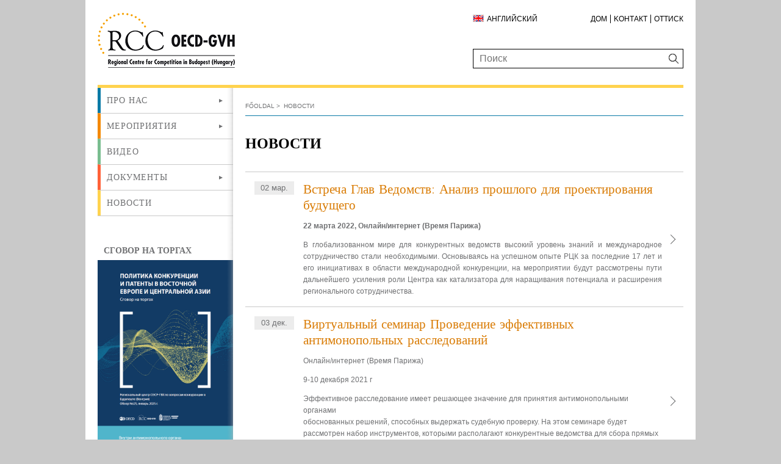

--- FILE ---
content_type: text/html;charset=UTF-8
request_url: https://oecdgvh.org/ru/contents/news
body_size: 100338
content:
<!DOCTYPE html>
<html class="loading" lang="ru">
    <head>
        <meta charset="utf-8"/>
        <meta http-equiv="X-UA-Compatible" content="IE=edge"/>
        <meta name="viewport" content="width=device-width, initial-scale=1"/>

        <meta name="portal" content="Node-B-02"/>
        
        <meta name="context-path" content="/" />
        <meta name="og:title" content="Новости" />
        
        <meta name="og:type" content="Heading" />
        <meta name="og:site_name" content="GVH" />
        
        
        <meta name="og:url" content="/ru/contents/news" />
        <meta name="_csrf" content="55fcd1a1-b861-4193-a95a-37fff307e6c4"/> <meta name="_csrf_header" content="X-SECURITY"/>

    	<link rel="shortcut icon" type="image/x-icon" href="/assets/oecdgvh/modules_site/oecdgvh-portal/images/favicon/favicon.ico">
    	<link rel="icon" type="image/png" href="/assets/oecdgvh/modules_site/oecdgvh-portal/images/favicon/favicon.png">

        
        <script type="text/plain" data-name="portal:loaderConfiguration">{"baseURL":"/assets/","paths":{"@ponte/dialog":"default/modules_vendor/@ponte/dialog","@ponte/dialog-aurelia":"default/modules_vendor/@ponte/dialog-aurelia","alertify":"default/modules_vendor/alertify","aurelia-binding":"default/modules_vendor/aurelia-binding","aurelia-bootstrapper":"default/modules_vendor/aurelia-bootstrapper","aurelia-dependency-injection":"default/modules_vendor/aurelia-dependency-injection","aurelia-dialog":"default/modules_vendor/aurelia-dialog","aurelia-event-aggregator":"default/modules_vendor/aurelia-event-aggregator","aurelia-fetch-client":"default/modules_vendor/aurelia-fetch-client","aurelia-framework":"default/modules_vendor/aurelia-framework","aurelia-history":"default/modules_vendor/aurelia-history","aurelia-history-browser":"default/modules_vendor/aurelia-history-browser","aurelia-loader":"default/modules_vendor/aurelia-loader","aurelia-loader-default":"default/modules_vendor/aurelia-loader-default","aurelia-logging":"default/modules_vendor/aurelia-logging","aurelia-logging-console":"default/modules_vendor/aurelia-logging-console","aurelia-metadata":"default/modules_vendor/aurelia-metadata","aurelia-pal":"default/modules_vendor/aurelia-pal","aurelia-pal-browser":"default/modules_vendor/aurelia-pal-browser","aurelia-path":"default/modules_vendor/aurelia-path","aurelia-polyfills":"default/modules_vendor/aurelia-polyfills","aurelia-route-recognizer":"default/modules_vendor/aurelia-route-recognizer","aurelia-router":"default/modules_vendor/aurelia-router","aurelia-task-queue":"default/modules_vendor/aurelia-task-queue","aurelia-templating":"default/modules_vendor/aurelia-templating","aurelia-templating-binding":"default/modules_vendor/aurelia-templating-binding","aurelia-templating-resources":"default/modules_vendor/aurelia-templating-resources","aurelia-templating-router":"default/modules_vendor/aurelia-templating-router","aurelia-validation":"default/modules_vendor/aurelia-validation","chart.js":"default/modules_vendor/chart.js","chartjs-plugin-datalabels":"default/modules_vendor/chartjs-plugin-datalabels","chartjs-plugin-stacked100":"default/modules_vendor/chartjs-plugin-stacked100","configurableLogin":"default/modules_site/configurableLogin","css":"default/modules_vendor/css","dateTimePicker":"default/modules_vendor/dateTimePicker","defaultLogin":"oecdgvh/modules_site/defaultLogin","dokk-core-form":"default/modules_site/dokk-core-form","dokk-datepicker":"default/modules_site/dokk-datepicker","dokk-features-portal-webform-manager":"default/modules_site/dokk-features-portal-webform-manager","dokk-observable":"default/modules_site/dokk-observable","dokk-react-form":"default/modules_site/dokk-react-form","fancybox":"default/modules_vendor/fancybox","fetch":"default/modules_vendor/fetch","forgotPassword":"default/modules_site/forgotPassword","form-portal":"default/modules_site/form-portal","google-maps":"default/modules_vendor/google-maps","google-maps-react":"default/modules_vendor/google-maps-react","gvh-customerservices":"default/modules_site/gvh-customerservices","gvh-kartellchat":"default/modules_site/gvh-kartellchat","imageGallery":"default/modules_site/imageGallery","imask":"default/modules_vendor/imask","jquery":"default/modules_vendor/jquery","jsfile-uploader2":"default/modules_site/jsfile-uploader2","moment":"default/modules_vendor/moment","moment-timezone":"default/modules_vendor/moment-timezone","newsletter-signup-portlet":"default/modules_site/newsletter-signup-portlet","newsletter-unsubscribe-portlet":"default/modules_site/newsletter-unsubscribe-portlet","numeral":"default/modules_vendor/numeral","oecdgvh-portal":"oecdgvh/modules_site/oecdgvh-portal","pdfViewer":"default/modules_site/pdfViewer","portal":"default/modules_site/portal","portal-aurelia":"default/modules_site/portal-aurelia","portal-datepicker":"default/modules_site/portal-datepicker","portal-dialog":"default/modules_site/portal-dialog","portal-select":"default/modules_site/portal-select","portal_OLD":"default/modules_site/portal_OLD","quill":"default/modules_vendor/quill","react":"default/modules_vendor/react","react-datepicker":"default/modules_vendor/react-datepicker","react-dom":"default/modules_vendor/react-dom","react-select":"default/modules_vendor/react-select","select2":"default/modules_vendor/select2","session-timer":"default/modules_site/session-timer","slick":"default/modules_vendor/slick","slickCarousel":"default/modules_site/slickCarousel","solr":"oecdgvh/modules_site/solr","text":"default/modules_vendor/text","tinymce":"default/modules_site/tinymce","token-processors":"default/modules_site/token-processors","tslib":"default/modules_vendor/tslib","tui-chart":"default/modules_vendor/tui-chart","two-js":"default/modules_vendor/two-js"},"packages":{"@ponte/dialog":{"main":"index.js","meta":{"*.js":{"format":"register","build":true},"*.css":{"loader":"css","format":"global"},"*.scss":{"loader":"css","format":"global"}}},"@ponte/dialog-aurelia":{"main":"index.js","meta":{"*.js":{"format":"register","build":true},"*.css":{"loader":"css","format":"global"},"*.scss":{"loader":"css","format":"global"}}},"alertify":{"main":"alertify.min.js","defaultExtension":"js","meta":{"*.js":{"format":"register","exports":"alertify","minify":true,"build":true},"*.css":{"loader":"css","format":"global"},"*.scss":{"loader":"css","format":"global"}}},"aurelia-binding":{"main":"aurelia-binding.js","defaultExtension":"js","meta":{"*.js":{"format":"register","minify":true,"build":true},"*.css":{"loader":"css","format":"global"},"*.scss":{"loader":"css","format":"global"}}},"aurelia-bootstrapper":{"main":"aurelia-bootstrapper","defaultExtension":"js","meta":{"*.js":{"format":"register","minify":true,"build":true},"*.css":{"loader":"css","format":"global"},"*.scss":{"loader":"css","format":"global"}}},"aurelia-dependency-injection":{"main":"aurelia-dependency-injection","defaultExtension":"js","meta":{"*.js":{"format":"register","minify":true,"build":true},"*.css":{"loader":"css","format":"global"},"*.scss":{"loader":"css","format":"global"}}},"aurelia-dialog":{"main":"aurelia-dialog","defaultExtension":"js","meta":{"*.js":{"format":"register","minify":true,"build":true},"*.css":{"loader":"css","format":"global"},"*.scss":{"loader":"css","format":"global"}}},"aurelia-event-aggregator":{"main":"aurelia-event-aggregator","defaultExtension":"js","meta":{"*.js":{"format":"register","minify":true,"build":true},"*.css":{"loader":"css","format":"global"},"*.scss":{"loader":"css","format":"global"}}},"aurelia-fetch-client":{"main":"aurelia-fetch-client.js","defaultExtension":"js","meta":{"*.js":{"format":"register","minify":true,"build":true},"*.css":{"loader":"css","format":"global"},"*.scss":{"loader":"css","format":"global"}}},"aurelia-framework":{"main":"aurelia-framework","defaultExtension":"js","meta":{"*.js":{"format":"register","minify":true,"build":true},"*.css":{"loader":"css","format":"global"},"*.scss":{"loader":"css","format":"global"}}},"aurelia-history":{"main":"aurelia-history","defaultExtension":"js","meta":{"*.js":{"format":"register","minify":true,"build":true},"*.css":{"loader":"css","format":"global"},"*.scss":{"loader":"css","format":"global"}}},"aurelia-history-browser":{"main":"aurelia-history-browser","defaultExtension":"js","meta":{"*.js":{"format":"register","minify":true,"build":true},"*.css":{"loader":"css","format":"global"},"*.scss":{"loader":"css","format":"global"}}},"aurelia-loader":{"main":"aurelia-loader","defaultExtension":"js","meta":{"*.js":{"format":"register","minify":true,"build":true},"*.css":{"loader":"css","format":"global"},"*.scss":{"loader":"css","format":"global"}}},"aurelia-loader-default":{"main":"aurelia-loader-default","defaultExtension":"js","meta":{"*.js":{"format":"register","minify":true,"build":true},"*.css":{"loader":"css","format":"global"},"*.scss":{"loader":"css","format":"global"}}},"aurelia-logging":{"main":"aurelia-logging","defaultExtension":"js","meta":{"*.js":{"format":"register","minify":true,"build":true},"*.css":{"loader":"css","format":"global"},"*.scss":{"loader":"css","format":"global"}}},"aurelia-logging-console":{"main":"aurelia-logging-console","defaultExtension":"js","meta":{"*.js":{"format":"register","minify":true,"build":true},"*.css":{"loader":"css","format":"global"},"*.scss":{"loader":"css","format":"global"}}},"aurelia-metadata":{"main":"aurelia-metadata","defaultExtension":"js","meta":{"*.js":{"format":"register","minify":true,"build":true},"*.css":{"loader":"css","format":"global"},"*.scss":{"loader":"css","format":"global"}}},"aurelia-pal":{"main":"aurelia-pal","defaultExtension":"js","meta":{"*.js":{"format":"register","minify":true,"build":true},"*.css":{"loader":"css","format":"global"},"*.scss":{"loader":"css","format":"global"}}},"aurelia-pal-browser":{"main":"aurelia-pal-browser","defaultExtension":"js","meta":{"*.js":{"format":"register","minify":true,"build":true},"*.css":{"loader":"css","format":"global"},"*.scss":{"loader":"css","format":"global"}}},"aurelia-path":{"main":"aurelia-path","defaultExtension":"js","meta":{"*.js":{"format":"register","minify":true,"build":true},"*.css":{"loader":"css","format":"global"},"*.scss":{"loader":"css","format":"global"}}},"aurelia-polyfills":{"main":"aurelia-polyfills","defaultExtension":"js","meta":{"*.js":{"format":"register","minify":true,"build":true},"*.css":{"loader":"css","format":"global"},"*.scss":{"loader":"css","format":"global"}}},"aurelia-route-recognizer":{"main":"aurelia-route-recognizer","defaultExtension":"js","meta":{"*.js":{"format":"register","minify":true,"build":true},"*.css":{"loader":"css","format":"global"},"*.scss":{"loader":"css","format":"global"}}},"aurelia-router":{"main":"aurelia-router","defaultExtension":"js","meta":{"*.js":{"format":"register","minify":true,"build":true},"*.css":{"loader":"css","format":"global"},"*.scss":{"loader":"css","format":"global"}}},"aurelia-task-queue":{"main":"aurelia-task-queue","defaultExtension":"js","meta":{"*.js":{"format":"register","minify":true,"build":true},"*.css":{"loader":"css","format":"global"},"*.scss":{"loader":"css","format":"global"}}},"aurelia-templating":{"main":"aurelia-templating","defaultExtension":"js","meta":{"*.js":{"format":"register","minify":true,"build":true},"*.css":{"loader":"css","format":"global"},"*.scss":{"loader":"css","format":"global"}}},"aurelia-templating-binding":{"main":"aurelia-templating-binding","defaultExtension":"js","meta":{"*.js":{"format":"register","minify":true,"build":true},"*.css":{"loader":"css","format":"global"},"*.scss":{"loader":"css","format":"global"}}},"aurelia-templating-resources":{"main":"aurelia-templating-resources","defaultExtension":"js","meta":{"*.js":{"format":"register","minify":true,"build":true},"*.css":{"loader":"css","format":"global"},"*.scss":{"loader":"css","format":"global"}}},"aurelia-templating-router":{"main":"aurelia-templating-router","defaultExtension":"js","meta":{"*.js":{"format":"register","minify":true,"build":true},"*.css":{"loader":"css","format":"global"},"*.scss":{"loader":"css","format":"global"}}},"aurelia-validation":{"main":"aurelia-validation.js","meta":{"*.js":{"build":true,"format":"register"},"*.css":{"loader":"css","format":"global"},"*.scss":{"loader":"css","format":"global"}}},"chart.js":{"main":"Chart.js","meta":{"Chart.js":{"format":"register","minify":true,"build":true},"*.css":{"loader":"css","format":"global"},"*.scss":{"loader":"css","format":"global"}}},"chartjs-plugin-datalabels":{"main":"chartjs-plugin-datalabels.js","meta":{"chartjs-plugin-datalabels.js":{"format":"register","minify":true,"build":true},"*.css":{"loader":"css","format":"global"},"*.scss":{"loader":"css","format":"global"}}},"chartjs-plugin-stacked100":{"main":"index.js","meta":{"index.js":{"minify":true,"build":true,"format":"register"},"*.css":{"loader":"css","format":"global"},"*.scss":{"loader":"css","format":"global"}}},"configurableLogin":{"main":"login.js","defaultExtension":"js","meta":{"*.js":{"minify":true,"build":true,"format":"register"},"*.scss":{"loader":"css","format":"global"},"*.css":{"loader":"css","format":"global"}}},"css":{"main":"css.js","meta":{"*.js":{"build":true,"format":"register"},"*.css":{"loader":"css","format":"global"},"*.scss":{"loader":"css","format":"global"}}},"dateTimePicker":{"main":"DateTimePicker.js","defaultExtension":"js","meta":{"*.js":{"format":"register","exports":"jQuery","deps":["jquery/jquery-ui-1.12.1"],"minify":true,"build":true},"*.css":{"loader":"css","format":"global"},"*.scss":{"loader":"css","format":"global"}}},"defaultLogin":{"main":"login.js","defaultExtension":"js","meta":{"*.js":{"minify":true,"build":true,"format":"register"},"*.scss":{"loader":"css","format":"global"},"*.css":{"loader":"css","format":"global"}}},"dokk-core-form":{"main":"dist/index.js","defaultExtension":"js","meta":{"dist/*.js":{"format":"register","minify":true,"build":true},"*.css":{"loader":"css","format":"global"},"*.scss":{"loader":"css","format":"global"}}},"dokk-datepicker":{"main":"dist/index.js","defaultExtension":"js","meta":{"*.js":{"format":"register","build":true},"*.css":{"loader":"css","format":"global"},"*.scss":{"loader":"css","format":"global"}}},"dokk-features-portal-webform-manager":{"main":"dist/webform-manager.js","defaultExtension":"js","meta":{"dist/*.js":{"format":"register","build":true},"*.css":{"loader":"css","format":"global"},"*.scss":{"loader":"css","format":"global"}}},"dokk-observable":{"main":"dist/index.js","defaultExtension":"js","meta":{"dist/*.js":{"format":"register","minify":true,"build":true},"*.css":{"loader":"css","format":"global"},"*.scss":{"loader":"css","format":"global"}}},"dokk-react-form":{"main":"useForm.js","defaultExtension":"js","meta":{"*.js":{"build":true,"format":"register"},"*.css":{"loader":"css","format":"global"},"*.scss":{"loader":"css","format":"global"}}},"fancybox":{"main":"jquery.fancybox.min.js","defaultExtension":"js","meta":{"*.js":{"format":"register","exports":"jQuery","deps":["jquery","./jquery.fancybox.min.css"],"minify":true,"build":true},"*.css":{"loader":"css","format":"global"},"*.scss":{"loader":"css","format":"global"}}},"fetch":{"main":"fetch.2.0.3.min.js","defaultExtension":"js","meta":{"*.js":{"format":"register","exports":"jQuery","build":true},"*.css":{"loader":"css","format":"global"},"*.scss":{"loader":"css","format":"global"}}},"forgotPassword":{"main":"forgotPasswordChanger.js","defaultExtension":"js","meta":{"forgotPasswordChanger.js":{"build":true,"format":"register"},"*.css":{"loader":"css","format":"global"},"*.scss":{"loader":"css","format":"global"}}},"form-portal":{"main":"dist/form-portal.js","defaultExtension":"js","meta":{"dist/*.js":{"format":"register","minify":true,"build":true},"*.css":{"loader":"css","format":"global"},"*.scss":{"loader":"css","format":"global"}}},"google-maps":{"main":"google-maps.js","defaultExtension":"js","meta":{"*.js":{"minify":true,"build":true,"format":"register"},"*.css":{"loader":"css","format":"global"},"*.scss":{"loader":"css","format":"global"}}},"google-maps-react":{"main":"google_maps_api.jsx","defaultExtension":"jsx","meta":{"*.jsx":{"minify":true,"build":true,"format":"register"},"*.css":{"loader":"css","format":"global"},"*.scss":{"loader":"css","format":"global"}}},"gvh-customerservices":{"main":"dist/gvh-customerservices.js","defaultExtension":"js","meta":{"dist/*.js":{"format":"register","build":true},"*.css":{"loader":"css","format":"global"},"*.scss":{"loader":"css","format":"global"}}},"gvh-kartellchat":{"main":"dist/gvh-kartellchat.js","defaultExtension":"js","meta":{"dist/*.js":{"format":"register","build":true},"*.css":{"loader":"css","format":"global"},"*.scss":{"loader":"css","format":"global"}}},"imageGallery":{"main":"image-gallery.js","defaultExtension":"js","meta":{"image-gallery.js":{"deps":["./image-gallery.css"],"build":true,"format":"register"},"image-gallery.css":{"loader":"css","format":"global"},"*.css":{"loader":"css","format":"global"},"*.scss":{"loader":"css","format":"global"}}},"imask":{"main":"imask.min.js","meta":{"*.js":{"format":"register","minify":true,"build":true},"*.css":{"loader":"css","format":"global"},"*.scss":{"loader":"css","format":"global"}}},"jquery":{"main":"index.js","defaultExtension":"js","meta":{"index.js":{"format":"register","minify":true,"build":true},"jquery-3.6.0.min.js":{"format":"register","exports":"jQuery","minify":true,"deps":[],"build":true},"jquery-ui-1.12.1/*.js":{"format":"register","exports":"jQuery","minify":true,"deps":["../jquery-3.6.0.min.js"],"build":true},"jquery-ui-1.12.1/*.css":{"loader":"css","format":"global"},"*.css":{"loader":"css","format":"global"},"*.scss":{"loader":"css","format":"global"}}},"jsfile-uploader2":{"main":"dist/index.js","defaultExtension":"js","meta":{"*.js":{"format":"register","build":true},"*.css":{"loader":"css","format":"global"},"*.scss":{"loader":"css","format":"global"}}},"moment":{"main":"moment-main.js","defaultExtension":"js","meta":{"*.js":{"format":"register","minify":true,"build":true},"*.css":{"loader":"css","format":"global"},"*.scss":{"loader":"css","format":"global"}}},"moment-timezone":{"main":"moment-timezone-with-data.js","defaultExtension":"js","meta":{"*.js":{"format":"register","minify":true,"build":true},"*.css":{"loader":"css","format":"global"},"*.scss":{"loader":"css","format":"global"}}},"newsletter-signup-portlet":{"main":"newsletter-signup-portlet.js","defaultExtension":"js","meta":{"newsletter-signup-portlet.js":{"minify":true,"build":true,"format":"register"},"*.css":{"loader":"css","format":"global"},"*.scss":{"loader":"css","format":"global"}}},"newsletter-unsubscribe-portlet":{"main":"newsletter-unsubscribe-portlet.js","defaultExtension":"js","meta":{"newsletter-unsubscribe-portlet.js":{"minify":true,"build":true,"format":"register"},"*.css":{"loader":"css","format":"global"},"*.scss":{"loader":"css","format":"global"}}},"numeral":{"main":"index.js","defaultExtension":"js","meta":{"index.js":{"minify":true,"build":true,"format":"register"},"locales.js":{"format":"register","deps":["./numeral"],"minify":true,"build":true},"numeral.js":{"format":"register","minify":true,"build":true},"*.css":{"loader":"css","format":"global"},"*.scss":{"loader":"css","format":"global"}}},"oecdgvh-portal":{"main":"oecdgvh.js","defaultExtension":"js","meta":{"*.js":{"minify":true,"build":true,"format":"register"},"*.css":{"loader":"css","format":"global"},"*.scss":{"loader":"css","format":"global"}}},"pdfViewer":{"main":"pdf-pager.jsx","defaultExtension":"js","meta":{"pdf-viewer.js":{"deps":[],"build":true,"format":"register"},"*.jsx":{"deps":[],"build":true,"format":"register"},"*.scss":{"loader":"css","format":"global"},"*.css":{"loader":"css","format":"global"}}},"portal":{"main":"dist/portal.js","defaultExtension":"js","meta":{"dist/*.js":{"format":"register","build":true},"*.css":{"loader":"css","format":"global"},"*.scss":{"loader":"css","format":"global"}}},"portal-aurelia":{"main":"dist/main.js","defaultExtension":"js","meta":{"*.js":{"format":"register","build":true},"*.css":{"loader":"css","format":"global"},"*.scss":{"loader":"css","format":"global"}}},"portal-datepicker":{"main":"index.jsx","defaultExtension":"jsx","meta":{"*.js":{"build":true,"format":"register"},"*.jsx":{"build":true,"format":"register"},"*.scss":{"loader":"css","format":"global"},"*.css":{"loader":"css","format":"global"}}},"portal-dialog":{"main":"src/portal-dialog.js","defaultExtension":"js","meta":{"*.js":{"format":"register","build":true},"*.css":{"loader":"css","format":"global"},"*.scss":{"loader":"css","format":"global"}}},"portal-select":{"main":"index.jsx","defaultExtension":"jsx","meta":{"*.jsx":{"build":true,"format":"register"},"*.css":{"loader":"css","format":"global"},"*.scss":{"loader":"css","format":"global"}}},"portal_OLD":{"main":"main.js","defaultExtension":"js","meta":{"*.js":{"format":"register","build":true},"*.css":{"loader":"css","format":"global"},"*.scss":{"loader":"css","format":"global"}}},"quill":{"main":"quill.min.js","defaultExtension":"js","meta":{"*.js":{"format":"register","exports":"Quill","deps":["./quill.snow.css"],"build":true},"*.css":{"loader":"css","format":"global"},"*.scss":{"loader":"css","format":"global"}}},"react":{"main":"react.min.js","defaultExtension":"js","meta":{"react.min.js":{"format":"amd","deps":[]},"*.css":{"loader":"css","format":"global"},"*.scss":{"loader":"css","format":"global"}}},"react-datepicker":{"main":"dist/react-datepicker.js","defaultExtension":"js","meta":{"react-datepicker.js":{"format":"amd"},"*.css":{"loader":"css","format":"global"},"*.scss":{"loader":"css","format":"global"}}},"react-dom":{"main":"react-dom.min.js","defaultExtension":"js","meta":{"react-dom.min.js":{"format":"amd","deps":["react"]},"*.css":{"loader":"css","format":"global"},"*.scss":{"loader":"css","format":"global"}}},"react-select":{"main":"index-prod.umd.js","defaultExtension":"js","meta":{"index-prod.umd.js":{"format":"amd","deps":[]},"*.css":{"loader":"css","format":"global"},"*.scss":{"loader":"css","format":"global"}}},"select2":{"main":"index.js","meta":{"select2.min.js":{"format":"register","minify":true,"build":true},"index.js":{"minify":true,"build":true,"format":"register"},"*.css":{"loader":"css","format":"global"},"*.scss":{"loader":"css","format":"global"}}},"session-timer":{"main":"session-timer.js","meta":{"*.js":{"format":"register","build":true},"*.scss":{"loader":"css","format":"global"}}},"slick":{"main":"slick.min.js","defaultExtension":"js","meta":{"slick.min.js":{"format":"register","export":"jQuery","minify":true,"deps":["jquery","./slick.scss","./slick-theme.scss"],"build":true},"*.scss":{"loader":"css","format":"global"},"*.css":{"loader":"css","format":"global"}}},"slickCarousel":{"main":"carousel.js","defaultExtension":"js","meta":{"carousel.js":{"build":true,"format":"register"},"responsiveConfigPlugin.js":{"build":true,"format":"register"},"simpleConfigPlugin.js":{"build":true,"format":"register"},"*.css":{"loader":"css","format":"global"},"*.scss":{"loader":"css","format":"global"}}},"solr":{"defaultExtension":"js","meta":{"solr_result.js":{"build":true,"format":"register"},"testPlugin.js":{"build":true,"format":"register"},"solr_search.js":{"build":true,"format":"register"},"typeahead.bundle.min.js":{"format":"register","exports":"jQuery","build":true},"*.css":{"loader":"css","format":"global"},"*.scss":{"loader":"css","format":"global"}}},"text":{"main":"text.js","meta":{"*.js":{"format":"register","minify":true,"build":true},"*.css":{"loader":"css","format":"global"},"*.scss":{"loader":"css","format":"global"}}},"tinymce":{"main":"dist/index.js","defaultExtension":"js","meta":{"*.js":{"format":"register","build":true},"*.css":{"loader":"css","format":"global"},"*.scss":{"loader":"css","format":"global"}}},"token-processors":{"defaultExtension":"js","meta":{"*.js":{"build":true,"format":"register"},"*.css":{"loader":"css","format":"global"},"*.scss":{"loader":"css","format":"global"}}},"tslib":{"main":"tslib.js","meta":{"*.js":{"format":"register","build":true},"*.css":{"loader":"css","format":"global"},"*.scss":{"loader":"css","format":"global"}}},"tui-chart":{"main":"index.js","defaultExtension":"js","meta":{"*.js":{"format":"amd","deps":[]},"*.css":{"loader":"css","format":"global"},"*.scss":{"loader":"css","format":"global"}}},"two-js":{"main":"two.min.js","defaultExtension":"js","meta":{"*.js":{"minify":true,"build":true,"format":"register"},"*.css":{"loader":"css","format":"global"},"*.scss":{"loader":"css","format":"global"}}}},"bundles":{"default/modules_vendor/aurelia-binding/aurelia-binding.bundle.js":["aurelia-binding/index.js","aurelia-binding/aurelia-binding.js"],"default/modules_vendor/aurelia-bootstrapper/aurelia-bootstrapper.bundle.js":["aurelia-bootstrapper/index.js","aurelia-bootstrapper/aurelia-bootstrapper.js"],"default/modules_vendor/aurelia-dependency-injection/aurelia-dependency-injection.bundle.js":["aurelia-dependency-injection/aurelia-dependency-injection.js","aurelia-dependency-injection/index.js"],"default/modules_vendor/aurelia-dialog/aurelia-dialog.bundle.js":["aurelia-dialog/dialog-controller.js","aurelia-dialog/dialog-result.js","aurelia-dialog/ux-dialog-footer.js","aurelia-dialog/ux-dialog-header.js","aurelia-dialog/lifecycle.js","aurelia-dialog/dialog-close-error.js","aurelia-dialog/dialog-settings.js","aurelia-dialog/ux-dialog-body.js","aurelia-dialog/aurelia-dialog.js","aurelia-dialog/dialog-cancel-error.js","aurelia-dialog/renderer.js","aurelia-dialog/dialog-configuration.js","aurelia-dialog/ux-dialog.js","aurelia-dialog/dialog-service.js","aurelia-dialog/dialog-renderer.js","aurelia-dialog/attach-focus.js","aurelia-dialog/interfaces.js"],"default/modules_vendor/aurelia-event-aggregator/aurelia-event-aggregator.bundle.js":["aurelia-event-aggregator/index.js","aurelia-event-aggregator/aurelia-event-aggregator.js"],"default/modules_vendor/aurelia-fetch-client/aurelia-fetch-client.bundle.js":["aurelia-fetch-client/index.js","aurelia-fetch-client/aurelia-fetch-client.js"],"default/modules_vendor/aurelia-framework/aurelia-framework.bundle.js":["aurelia-framework/aurelia-framework.js","aurelia-framework/index.js"],"default/modules_vendor/aurelia-history/aurelia-history.bundle.js":["aurelia-history/aurelia-history.js","aurelia-history/index.js"],"default/modules_vendor/aurelia-history-browser/aurelia-history-browser.bundle.js":["aurelia-history-browser/aurelia-history-browser.js","aurelia-history-browser/index.js"],"default/modules_vendor/aurelia-loader/aurelia-loader.bundle.js":["aurelia-loader/index.js","aurelia-loader/aurelia-loader.js"],"default/modules_vendor/aurelia-loader-default/aurelia-loader-default.bundle.js":["aurelia-loader-default/aurelia-loader-default.js","aurelia-loader-default/index.js"],"default/modules_vendor/aurelia-logging/aurelia-logging.bundle.js":["aurelia-logging/aurelia-logging.js","aurelia-logging/index.js"],"default/modules_vendor/aurelia-logging-console/aurelia-logging-console.bundle.js":["aurelia-logging-console/index.js","aurelia-logging-console/aurelia-logging-console.js"],"default/modules_vendor/aurelia-metadata/aurelia-metadata.bundle.js":["aurelia-metadata/aurelia-metadata.js","aurelia-metadata/index.js"],"default/modules_vendor/aurelia-pal/aurelia-pal.bundle.js":["aurelia-pal/index.js","aurelia-pal/aurelia-pal.js"],"default/modules_vendor/aurelia-pal-browser/aurelia-pal-browser.bundle.js":["aurelia-pal-browser/aurelia-pal-browser.js","aurelia-pal-browser/index.js"],"default/modules_vendor/aurelia-path/aurelia-path.bundle.js":["aurelia-path/index.js","aurelia-path/aurelia-path.js"],"default/modules_vendor/aurelia-polyfills/aurelia-polyfills.bundle.js":["aurelia-polyfills/aurelia-polyfills.js","aurelia-polyfills/index.js"],"default/modules_vendor/aurelia-route-recognizer/aurelia-route-recognizer.bundle.js":["aurelia-route-recognizer/aurelia-route-recognizer.js","aurelia-route-recognizer/index.js"],"default/modules_vendor/aurelia-router/aurelia-router.bundle.js":["aurelia-router/index.js","aurelia-router/aurelia-router.js"],"default/modules_vendor/aurelia-task-queue/aurelia-task-queue.bundle.js":["aurelia-task-queue/index.js","aurelia-task-queue/aurelia-task-queue.js"],"default/modules_vendor/aurelia-templating/aurelia-templating.bundle.js":["aurelia-templating/index.js","aurelia-templating/aurelia-templating.js"],"default/modules_vendor/aurelia-templating-binding/aurelia-templating-binding.bundle.js":["aurelia-templating-binding/index.js","aurelia-templating-binding/aurelia-templating-binding.js"],"default/modules_vendor/aurelia-templating-resources/aurelia-templating-resources.bundle.js":["aurelia-templating-resources/with.js","aurelia-templating-resources/sanitize-html.js","aurelia-templating-resources/if.js","aurelia-templating-resources/focus.js","aurelia-templating-resources/repeat.js","aurelia-templating-resources/abstract-repeater.js","aurelia-templating-resources/repeat-strategy-locator.js","aurelia-templating-resources/binding-mode-behaviors.js","aurelia-templating-resources/signal-binding-behavior.js","aurelia-templating-resources/show.js","aurelia-templating-resources/index.js","aurelia-templating-resources/hide.js","aurelia-templating-resources/repeat-utilities.js","aurelia-templating-resources/analyze-view-factory.js","aurelia-templating-resources/number-repeat-strategy.js","aurelia-templating-resources/throttle-binding-behavior.js","aurelia-templating-resources/self-binding-behavior.js","aurelia-templating-resources/attr-binding-behavior.js","aurelia-templating-resources/compose.js","aurelia-templating-resources/map-repeat-strategy.js","aurelia-templating-resources/debounce-binding-behavior.js","aurelia-templating-resources/if-core.js","aurelia-templating-resources/set-repeat-strategy.js","aurelia-templating-resources/aurelia-templating-resources.js","aurelia-templating-resources/css-resource.js","aurelia-templating-resources/else.js","aurelia-templating-resources/array-repeat-strategy.js","aurelia-templating-resources/binding-signaler.js","aurelia-templating-resources/null-repeat-strategy.js","aurelia-templating-resources/replaceable.js","aurelia-templating-resources/html-resource-plugin.js","aurelia-templating-resources/html-sanitizer.js","aurelia-templating-resources/update-trigger-binding-behavior.js","aurelia-templating-resources/dynamic-element.js","aurelia-templating-resources/aurelia-hide-style.js"],"default/modules_vendor/aurelia-templating-router/aurelia-templating-router.bundle.js":["aurelia-templating-router/router-view.js","aurelia-templating-router/route-loader.js","aurelia-templating-router/route-href.js","aurelia-templating-router/index.js","aurelia-templating-router/aurelia-templating-router.js"],"default/modules_vendor/css/css.bundle.js":["css/css.js","css/dokk-theme.js"],"default/modules_site/dokk-core-form/dokk-core-form.bundle.js":["dokk-core-form/dist/index.js"],"default/modules_site/dokk-features-portal-webform-manager/webform-manager.bundle.js":["dokk-features-portal-webform-manager/dist/webform-controller/webform-controller.js","dokk-features-portal-webform-manager/dist/css/eform_main.scss.js","dokk-features-portal-webform-manager/dist/form-detail-panel.js","dokk-features-portal-webform-manager/dist/common/form-detail-panel/form-submission-list-item.js","dokk-features-portal-webform-manager/dist/dashboard/routes/empty-form-detail.html.js","dokk-features-portal-webform-manager/dist/dashboard/custom-elements/search-bar.js","dokk-features-portal-webform-manager/dist/dashboard/custom-elements/form-row.html.js","dokk-features-portal-webform-manager/dist/common/common.js","dokk-features-portal-webform-manager/dist/common/custom-elements/dashboard-date-time-picker.js","dokk-features-portal-webform-manager/dist/common/custom-elements/inline-dialog-view.js","dokk-features-portal-webform-manager/dist/dashboard/routes/form-list.js","dokk-features-portal-webform-manager/dist/dashboard/custom-elements/tree-view-node.js","dokk-features-portal-webform-manager/dist/dashboard/custom-elements/page-list.html.js","dokk-features-portal-webform-manager/dist/form-detail/app.js","dokk-features-portal-webform-manager/dist/dashboard/custom-elements/form-breadcrumb.html.js","dokk-features-portal-webform-manager/dist/dashboard.js","dokk-features-portal-webform-manager/dist/common/service/inline-dialog-service.js","dokk-features-portal-webform-manager/dist/common/form-detail-panel/webform-meta-status.js","dokk-features-portal-webform-manager/dist/common/form-detail-panel/form-detail-panel.html.js","dokk-features-portal-webform-manager/dist/common/service/webform-submit-adapter-manager.js","dokk-features-portal-webform-manager/dist/dashboard/custom-elements/search-bar.html.js","dokk-features-portal-webform-manager/dist/common/constants.js","dokk-features-portal-webform-manager/dist/common/form-panel/form-panel.html.js","dokk-features-portal-webform-manager/dist/common/util/inline-dialog-renderer.js","dokk-features-portal-webform-manager/dist/common/form-detail-panel/form-submission-list-item.html.js","dokk-features-portal-webform-manager/dist/common/form-panel/form-panel.js","dokk-features-portal-webform-manager/dist/common/util/path-builder.js","dokk-features-portal-webform-manager/dist/dashboard/routes/form-detail.js","dokk-features-portal-webform-manager/dist/common/form-detail-panel/form-detail-panel.js","dokk-features-portal-webform-manager/dist/webform-controller/webform-controller.html.js","dokk-features-portal-webform-manager/dist/common/util/task-queue.js","dokk-features-portal-webform-manager/dist/dashboard/routes/category-tree.html.js","dokk-features-portal-webform-manager/dist/common/util/AnimationSystem.js","dokk-features-portal-webform-manager/dist/common/form-detail-panel/webform-meta-state.js","dokk-features-portal-webform-manager/dist/common/util/query.js","dokk-features-portal-webform-manager/dist/dashboard/app.html.js","dokk-features-portal-webform-manager/dist/common/service/form-service.js","dokk-features-portal-webform-manager/dist/webform-manager.js","dokk-features-portal-webform-manager/dist/common/util/observable/object-with-observer.js","dokk-features-portal-webform-manager/dist/form-detail/app.html.js","dokk-features-portal-webform-manager/dist/common/util/observable/task-manager.js","dokk-features-portal-webform-manager/dist/dashboard/routes/empty-form-detail.js","dokk-features-portal-webform-manager/dist/common/util/observable/observable-adapter.js","dokk-features-portal-webform-manager/dist/dashboard/app.js","dokk-features-portal-webform-manager/dist/common/custom-elements/dashboard-date-time-picker.html.js","dokk-features-portal-webform-manager/dist/common/util/smooth-scroll.js","dokk-features-portal-webform-manager/dist/common/form-detail-panel/webform-meta-status.html.js","dokk-features-portal-webform-manager/dist/common/form-detail-panel/form-submission-list.html.js","dokk-features-portal-webform-manager/dist/dashboard/routes/category-tree.js","dokk-features-portal-webform-manager/dist/dashboard/custom-elements/form-row.js","dokk-features-portal-webform-manager/dist/common/form-detail-panel/submission-meta-state.js","dokk-features-portal-webform-manager/dist/dashboard/custom-elements/tree-view.js","dokk-features-portal-webform-manager/dist/common/util/observable/observable.js","dokk-features-portal-webform-manager/dist/dashboard/custom-elements/page-list.js","dokk-features-portal-webform-manager/dist/common/util/observable/task-manager-decorator.js","dokk-features-portal-webform-manager/dist/common/util/event-emitter.js","dokk-features-portal-webform-manager/dist/dashboard/routes/form-detail.html.js","dokk-features-portal-webform-manager/dist/dashboard/custom-elements/tree-view.html.js","dokk-features-portal-webform-manager/dist/common/form-detail-panel/submission-meta-state.html.js","dokk-features-portal-webform-manager/dist/dashboard/custom-elements/form-breadcrumb.js","dokk-features-portal-webform-manager/dist/dashboard/routes/form-list.html.js","dokk-features-portal-webform-manager/dist/dashboard/custom-elements/tree-view-node.html.js","dokk-features-portal-webform-manager/dist/common/form-detail-panel/webform-meta-state.html.js","dokk-features-portal-webform-manager/dist/common/form-detail-panel/form-submission-list.js"],"default/modules_site/dokk-observable/dokk-observable.bundle.js":["dokk-observable/dist/index.js"],"default/modules_site/form-portal/form-portal.bundle.js":["form-portal/dist/view-components/item-sort-component.css.js","form-portal/dist/view-components/text-area-component.js","form-portal/dist/view-components/panel/panel-descriptor-builder.js","form-portal/dist/view-components/wizard/wizard-descriptor-builder.js","form-portal/dist/view-components/item-sort-component.js","form-portal/dist/plugin/file-upload-component.js","form-portal/dist/view-components/portal-view-component.js","form-portal/dist/view-components/array-control/array-component-desriptor-builder.js","form-portal/dist/view-components/columns-control/columns-control.scss.js","form-portal/dist/view-components/view-component-utils.js","form-portal/dist/plugin/file-upload-component.css.js","form-portal/dist/builder/view-component-factory.js","form-portal/dist/view-components/portal-view-descriptor-builder.js","form-portal/dist/view-components/tabs-control/tabs-control-descriptor-builder.js","form-portal/dist/form-portal.js","form-portal/dist/view-components/static-text-component.js","form-portal/dist/view-components/wizard/wizard.js","form-portal/dist/view-components/array-control/array-component-view.js","form-portal/dist/view-components/panel/panel.js","form-portal/dist/plugin/select-component.css.js","form-portal/dist/form-query-util.js","form-portal/dist/view-components/checkbox-field-component.js","form-portal/dist/view-components/portal-view-component.css.js","form-portal/dist/view-components/date-field-component.js","form-portal/dist/interfaces.js","form-portal/dist/view-components/columns-control/columns-control.js","form-portal/dist/plugin/formatted-text.js","form-portal/dist/view-components/object-panel/object-panel.js","form-portal/dist/plugin/file-upload.js","form-portal/dist/plugin/select-component.js","form-portal/dist/keep-alive.js","form-portal/dist/view-components/object-panel/object-panel-descriptor-builder.js","form-portal/dist/view-components/text-field-component.js","form-portal/dist/form-manager.js","form-portal/dist/view-components/tabs-control/tabs-control.js","form-portal/dist/view-components/select-boxes-component.js","form-portal/dist/plugin/formatted-text-component.js","form-portal/dist/view-components/number-field-component.js","form-portal/dist/view-components/columns-control/columns-control-descriptor-builder.js"],"default/modules_site/gvh-customerservices/gvh-customerservice.bundle.js":["gvh-customerservices/dist/utils/dom-util.js","gvh-customerservices/dist/app.js","gvh-customerservices/dist/assets/styles/customerservices.css.js","gvh-customerservices/dist/components/elements/phone.html.js","gvh-customerservices/dist/utils/smart-list-base.js","gvh-customerservices/dist/components/value-converters/number2timestring.js","gvh-customerservices/dist/routes/dialogs/confirminput.html.js","gvh-customerservices/dist/routes/vtmembers/vtmembers.html.js","gvh-customerservices/dist/routes/codegenerator/codegenerator.js","gvh-customerservices/dist/routes/openhourseditor/openhourseditor.html.js","gvh-customerservices/dist/utils/smart-list-datasource.js","gvh-customerservices/dist/components/elements/time-picker.html.js","gvh-customerservices/dist/components/elements/file-id.js","gvh-customerservices/dist/components/value-converters/nullable.js","gvh-customerservices/dist/routes/scheduleslist/scheduleslist.html.js","gvh-customerservices/dist/services/vtmember-service.js","gvh-customerservices/dist/gvh-customerservices.js","gvh-customerservices/dist/routes/dialogs/confirm.html.js","gvh-customerservices/dist/utils/file-saver.js","gvh-customerservices/dist/routes/dialogs/alert.html.js","gvh-customerservices/dist/routes/scheduleslist/scheduleslist.js","gvh-customerservices/dist/utils/http-util.js","gvh-customerservices/dist/components/index.js","gvh-customerservices/dist/services/codegenerator-service.js","gvh-customerservices/dist/routes/vtmembers/vtmembers.js","gvh-customerservices/dist/services/dialog/dialog-common.js","gvh-customerservices/dist/routes/codegenerator/codegenerator.html.js","gvh-customerservices/dist/routes/dialogs/alert.js","gvh-customerservices/dist/types/types.js","gvh-customerservices/dist/components/value-converters/number2datetimestring.js","gvh-customerservices/dist/routes/client/client.js","gvh-customerservices/dist/components/attributes/async-form-submit.js","gvh-customerservices/dist/components/eventdelegator/table-overflow.js","gvh-customerservices/dist/components/value-converters/length2timestring.js","gvh-customerservices/dist/components/elements/time-picker.js","gvh-customerservices/dist/components/validation/validation-renderer.js","gvh-customerservices/dist/app.html.js","gvh-customerservices/dist/routes/openhourseditor/openhourseditor.js","gvh-customerservices/dist/constants.js","gvh-customerservices/dist/components/elements/file-id.html.js","gvh-customerservices/dist/routes/dialogs/confirminput.js","gvh-customerservices/dist/routes/unconfirmedschedules/unconfirmedschedules.js","gvh-customerservices/dist/components/value-converters/number2datestring.js","gvh-customerservices/dist/services/security-service.js","gvh-customerservices/dist/utils/gvh-error-adapter.js","gvh-customerservices/dist/routes/dialogs/confirm.js","gvh-customerservices/dist/services/openhours-service.js","gvh-customerservices/dist/components/elements/smart-list-table-tools.js","gvh-customerservices/dist/components/attributes/date-picker.js","gvh-customerservices/dist/routes/client/client.html.js","gvh-customerservices/dist/components/eventdelegator/table-resize.js","gvh-customerservices/dist/services/schedule-service.js","gvh-customerservices/dist/components/elements/phone.js","gvh-customerservices/dist/routes/unconfirmedschedules/unconfirmedschedules.html.js","gvh-customerservices/dist/components/elements/smart-list-table-tools.html.js"],"default/modules_site/gvh-kartellchat/gvh-kartellchat.bundle.js":["gvh-kartellchat/dist/routes/userlist/userlist.html.js","gvh-kartellchat/dist/components/value-converters/format-date.js","gvh-kartellchat/dist/routes/invitation/invitation.html.js","gvh-kartellchat/dist/routes/newthread/newthread.js","gvh-kartellchat/dist/routes/forgottenpassw/forgottenpassw.html.js","gvh-kartellchat/dist/routes/registration/registration.html.js","gvh-kartellchat/dist/utils/dom-util.js","gvh-kartellchat/dist/routes/modifyuser/modifyuser.html.js","gvh-kartellchat/dist/routes/modifyuser/modifyuser.js","gvh-kartellchat/dist/routes/login/login.html.js","gvh-kartellchat/dist/components/eventdelegator/table-resize.js","gvh-kartellchat/dist/routes/approveterms/approveterms.html.js","gvh-kartellchat/dist/assets/styles/kartellchat.css.js","gvh-kartellchat/dist/routes/threadlist/threadlist.js","gvh-kartellchat/dist/constants.js","gvh-kartellchat/dist/components/value-converters/format-datetime.js","gvh-kartellchat/dist/routes/forgottenpassw/forgottenpassw.js","gvh-kartellchat/dist/routes/userlist/userlist.js","gvh-kartellchat/dist/components/elements/time-picker.js","gvh-kartellchat/dist/components/attributes/async-form-submit.js","gvh-kartellchat/dist/routes/threadlist/threadlist.html.js","gvh-kartellchat/dist/routes/approveterms/approveterms.js","gvh-kartellchat/dist/app.html.js","gvh-kartellchat/dist/components/elements/time-picker.html.js","gvh-kartellchat/dist/routes/registration/registration.js","gvh-kartellchat/dist/routes/forgottenpasswsetter/forgottenpasswsetter.js","gvh-kartellchat/dist/components/elements/file-id.html.js","gvh-kartellchat/dist/components/value-converters/format-kbyte.js","gvh-kartellchat/dist/routes/forgottenpasswsetter/forgottenpasswsetter.html.js","gvh-kartellchat/dist/routes/statistics/statistics.js","gvh-kartellchat/dist/routes/newthread/newthread.html.js","gvh-kartellchat/dist/components/value-converters/nullable.js","gvh-kartellchat/dist/components/value-converters/format-user.js","gvh-kartellchat/dist/components/elements/smart-list-table-tools.html.js","gvh-kartellchat/dist/routes/threadview/threadview.html.js","gvh-kartellchat/dist/components/elements/file-id.js","gvh-kartellchat/dist/components/attributes/date-picker.js","gvh-kartellchat/dist/utils/loader.js","gvh-kartellchat/dist/services/kartellchat-service.js","gvh-kartellchat/dist/utils/gvh-error-adapter.js","gvh-kartellchat/dist/routes/invitation/invitation.js","gvh-kartellchat/dist/routes/login/login.js","gvh-kartellchat/dist/gvh-kartellchat.js","gvh-kartellchat/dist/utils/usermanagement-error-adapter.js","gvh-kartellchat/dist/components/elements/smart-list-table-tools.js","gvh-kartellchat/dist/app.js","gvh-kartellchat/dist/components/validation/validation-renderer.js","gvh-kartellchat/dist/routes/statistics/statistics.html.js","gvh-kartellchat/dist/components/eventdelegator/table-overflow.js","gvh-kartellchat/dist/routes/threadview/threadview.js","gvh-kartellchat/dist/components/index.js","gvh-kartellchat/dist/components/value-converters/format-username.js"],"default/modules_vendor/jquery/jquery.bundle.js":["jquery/index.js","jquery/jquery-ui-1.12.1/jquery-ui.min.js","jquery/jquery-3.6.0.min.js"],"default/modules_vendor/numeral/numeral.bundle.js":["numeral/index.js","numeral/numeral.js","numeral/locales.js"],"default/modules_site/portal/portal.bundle.js":["portal/dist/modules/transition.js","portal/dist/modules/portal.scss.js","portal/dist/basic-components/accordion.js","portal/dist/basic-components/popup.scss.js","portal/dist/modules/http-client.js","portal/dist/modules/event-emitter.js","portal/dist/basic-components/menu.js","portal/dist/simple-upload.js","portal/dist/basic-components/grid.scss.js","portal/dist/basic-components/form.scss.js","portal/dist/basic-components/pager.js","portal/dist/basic-components/pager.scss.js","portal/dist/basic-components/form.js","portal/dist/basic-components/grid.js","portal/dist/modules/logger.js","portal/dist/modules/mouse-intent.js","portal/dist/modules/translate.js","portal/dist/basic-components/tabs.js","portal/dist/basic-components/accordion.scss.js","portal/dist/modules/datepicker.scss.js","portal/dist/basic-components/tabs.scss.js","portal/dist/modules/portal.js","portal/dist/modules/yt-player.js","portal/dist/modules/cache.js","portal/dist/basic-components/popup.js","portal/dist/modules/datepicker.js","portal/dist/modules/user-management.js","portal/dist/bootstrap.js","portal/dist/portal.js","portal/dist/modules/recaptcha.js","portal/dist/basic-components/menu.scss.js","portal/dist/dialog.js"],"default/modules_site/portal_OLD/portal.bundle.js":["portal_OLD/simple-upload.js","portal_OLD/modules/cache.js","portal_OLD/modules/event-emitter.js","portal_OLD/dialog.js","portal_OLD/bootstrap.js","portal_OLD/basic-components/popup.js","portal_OLD/modules/user-management.js","portal_OLD/main.js","portal_OLD/basic-components/grid.js","portal_OLD/basic-components/menu.js","portal_OLD/basic-components/form.js","portal_OLD/basic-components/accordion.js","portal_OLD/modules/logger.js","portal_OLD/basic-components/pager.js","portal_OLD/modules/http-client.js","portal_OLD/modules/datepicker.js","portal_OLD/modules/portal.js","portal_OLD/modules/yt-player.js","portal_OLD/basic-components/tabs.js","portal_OLD/modules/mouse-intent.js","portal_OLD/modules/recaptcha.js","portal_OLD/modules/transition.js","portal_OLD/modules/translate.js"],"default/modules_vendor/select2/select2.bundle.js":["select2/select2.min.js","select2/index.js"],"default/modules_site/session-timer/session-timer.bundle.js":["session-timer/session-timer.js"]},"meta":{"default/modules_vendor/aurelia-binding/aurelia-binding.bundle.js":{"format":"register"},"default/modules_vendor/aurelia-bootstrapper/aurelia-bootstrapper.bundle.js":{"format":"register"},"default/modules_vendor/aurelia-dependency-injection/aurelia-dependency-injection.bundle.js":{"format":"register"},"default/modules_vendor/aurelia-dialog/aurelia-dialog.bundle.js":{"format":"register"},"default/modules_vendor/aurelia-event-aggregator/aurelia-event-aggregator.bundle.js":{"format":"register"},"default/modules_vendor/aurelia-fetch-client/aurelia-fetch-client.bundle.js":{"format":"register"},"default/modules_vendor/aurelia-framework/aurelia-framework.bundle.js":{"format":"register"},"default/modules_vendor/aurelia-history/aurelia-history.bundle.js":{"format":"register"},"default/modules_vendor/aurelia-history-browser/aurelia-history-browser.bundle.js":{"format":"register"},"default/modules_vendor/aurelia-loader/aurelia-loader.bundle.js":{"format":"register"},"default/modules_vendor/aurelia-loader-default/aurelia-loader-default.bundle.js":{"format":"register"},"default/modules_vendor/aurelia-logging/aurelia-logging.bundle.js":{"format":"register"},"default/modules_vendor/aurelia-logging-console/aurelia-logging-console.bundle.js":{"format":"register"},"default/modules_vendor/aurelia-metadata/aurelia-metadata.bundle.js":{"format":"register"},"default/modules_vendor/aurelia-pal/aurelia-pal.bundle.js":{"format":"register"},"default/modules_vendor/aurelia-pal-browser/aurelia-pal-browser.bundle.js":{"format":"register"},"default/modules_vendor/aurelia-path/aurelia-path.bundle.js":{"format":"register"},"default/modules_vendor/aurelia-polyfills/aurelia-polyfills.bundle.js":{"format":"register"},"default/modules_vendor/aurelia-route-recognizer/aurelia-route-recognizer.bundle.js":{"format":"register"},"default/modules_vendor/aurelia-router/aurelia-router.bundle.js":{"format":"register"},"default/modules_vendor/aurelia-task-queue/aurelia-task-queue.bundle.js":{"format":"register"},"default/modules_vendor/aurelia-templating/aurelia-templating.bundle.js":{"format":"register"},"default/modules_vendor/aurelia-templating-binding/aurelia-templating-binding.bundle.js":{"format":"register"},"default/modules_vendor/aurelia-templating-resources/aurelia-templating-resources.bundle.js":{"format":"register"},"default/modules_vendor/aurelia-templating-router/aurelia-templating-router.bundle.js":{"format":"register"},"default/modules_vendor/css/css.bundle.js":{"format":"register"},"default/modules_site/dokk-core-form/dokk-core-form.bundle.js":{"format":"register"},"default/modules_site/dokk-features-portal-webform-manager/webform-manager.bundle.js":{"format":"register"},"default/modules_site/dokk-observable/dokk-observable.bundle.js":{"format":"register"},"default/modules_site/form-portal/form-portal.bundle.js":{"format":"register"},"default/modules_site/gvh-customerservices/gvh-customerservice.bundle.js":{"format":"register"},"default/modules_site/gvh-kartellchat/gvh-kartellchat.bundle.js":{"format":"register"},"default/modules_vendor/jquery/jquery.bundle.js":{"format":"register"},"default/modules_vendor/numeral/numeral.bundle.js":{"format":"register"},"default/modules_site/portal/portal.bundle.js":{"format":"register"},"default/modules_site/portal_OLD/portal.bundle.js":{"format":"register"},"default/modules_vendor/select2/select2.bundle.js":{"format":"register"},"default/modules_site/session-timer/session-timer.bundle.js":{"format":"register"}}}</script>
        <script type="text/plain" data-name="portal:clientData">{"mainContentId":1780,"localization":{"js.SolrSearchResultPortlet.oecdgvh.js.ts":"год","SolrSearchResultPortlet.js.searchPlaceholder":"Поиск","js.SolrSearchResultPortlet.oecdgvh.js.url":"/ru/search?query={query}","SolrSearchResultPortlet.js.noResults":"Результаты не найдены.","js.fullName":"{firstName} {lastName} ","js.SolrSearchResultPortlet.oecdgvh.js.url.CONTENTS":"/ru/search?query={name}","SolrSearchResultPortlet.js.date.to":"до","js.SolrSearchResultPortlet.oecdgvh.js.nextPage":"Следующий >>","js.SolrSearchResultPortlet.oecdgvh.js.prevPage":"<< Предыдущий","js.SolrSearchResultPortlet.oecdgvh.js.url.ALL":"/ru/search?query={name}","js.SolrSearchResultPortlet.oecdgvh.js.content_type":"тип","SolrSearchResultPortlet.js.date.from":"-от"},"recaptchaKey":"6Lf5isMUAAAAADZQU6L7K6Oegl3TCGCAbqKqx_aS","googleMapsKey":"AIzaSyBvZie1bT154UbNQ4zXyTbcPmPwlpcGbic","baseTheme":"!2021_gvh-hu"}</script>

        <meta name="portal:autoLoadModules" content="[&quot;oecdgvh-portal&quot;,&quot;portal&quot;,&quot;css&quot;]"/>

        <!--FIXME-->
        
            
        

        <!--static css-->
        

        <!-- <theme-css> -->
        
            
                <!-- <theme>:default -->
                <link href="/assets/default/modules_vendor/jquery/jquery-ui-1.12.1/jquery-ui.min.css" rel="stylesheet" type="text/css"/>
                <!-- </theme> -->
            
        
            
                <!-- <theme>:oecdgvh -->
                <link href="/assets/oecdgvh/modules_site/defaultLogin/login.scss" rel="stylesheet" type="text/css"/><link href="/assets/oecdgvh/modules_site/oecdgvh-portal/styles/oecdgvh.scss" rel="stylesheet" type="text/css"/><link href="/assets/oecdgvh/modules_site/oecdgvh-portal/styles/print.scss" rel="stylesheet" type="text/css"/><link href="/assets/oecdgvh/modules_site/oecdgvh-portal/styles/responsivity.scss" rel="stylesheet" type="text/css"/><link href="/assets/oecdgvh/modules_site/solr/solr-search.scss" rel="stylesheet" type="text/css"/>
                <!-- </theme> -->
            
        
            
                <!-- <theme>:oecdgvh-ru -->
                
                <!-- </theme> -->
            
        
        <!-- </theme-css> -->
        <!--------------------------------------------------------------->

        <!--Scripts-->
        <script type="text/javascript" src="/static/portal/babel-polyfill.min.js"></script>
        <script type="text/javascript" src="/static/portal/url-polyfill.min.js"></script>
        <script type="text/javascript" src="/static/portal/fetch.js"></script>
        <script type="text/javascript" src="/static/portal/systemjs/system.src.js"></script>
        <script type="text/javascript" src="/static/portal/portal-main.js"></script>
        
        <!--------------------------------------------------------------->

        <title>Новости - GVH</title>
        
    
        <!-- Google tag (gtag.js) -->
        <script async src=https://www.googletagmanager.com/gtag/js?id=G-09VHN8TQHZ></script>
        <script>
            window.dataLayer = window.dataLayer || [];
            function gtag() {
                dataLayer.push(arguments);
            }
            gtag('js', new Date());
            gtag('config', 'G-09VHN8TQHZ');
        </script>
    </head>

    <body>

        

        
            <div class="portal-container">

    <!-- header -->
    <header id="header-section">
    
        

        
            <div>
    <div class="skiplink-container">
    
        
            <div class="portlet StaticContentPortlet skiplink" portlet-extra-info="StaticContentPortlet true 0">
                
                <nav id="skiplink" aria-label="Ugrási lehetőségek">
    <ul>
        <li><a href="#primary">Ugrás a menühöz</a></li>
        <li><a href="#main-section">Ugrás a fő tartalomhoz</a></li>
    </ul>
</nav>
            </div>
        

        
    
</div>    
    <div class="top-header-container">
        <div class="logo-container">
    
        
            <div class="portlet StaticContentPortlet logo" portlet-extra-info="StaticContentPortlet true 0">
                
                <a href="/ru"  class="portal-logo">
    <img src="/assets//oecdgvh/modules_site/oecdgvh-portal/images/rcc-logo.png" alt="Ugrás a főoldalra" />
    <h1>
        ??site.oecdgvh.name_ru??
    </h1>
</a>
            </div>
        

        
    
</div>
        <div class="header-elements-container">
    
        
            <div class="portlet LanguageSelectPortlet " portlet-extra-info="LanguageSelectPortlet false 2">
                
                <div class="language-select-container">
	<ul>
		<li role="presentation" class="active ru">
			<a href="/ru/contents/news/$acpid0x118590x13?lang=ru">Russian</a>
		</li>
		<li role="presentation" class="inactive en">
			<a href="/ru/contents/news/$acpid0x118590x13?lang=en">Английский</a>
		</li>
	</ul>
</div>
            </div>
        

        
    
        
            <div class="portlet DynamicMenuPortlet top-links" portlet-extra-info="DynamicMenuPortlet true 0">
                
                
    



    



   
    


<nav role="navigation">
    <button type="button" class="opener nav-navbar-toggle" onclick="">
        <div class="menu-icon">
            <span class="icon-bar"></span>
            <span class="icon-bar"></span>
            <span class="icon-bar"></span>
        </div>
        <div class="menu-title">??oecdgvh.menu.title_ru??</div>
    </button>
    <ul class="nav-menu">
        
    

        <li class="nav-menu-item" tabindex="0">
            
    <div class="nav-menu-item-title active">
        <a href="/ru">
            ДОМ
        </a>
        
    </div>

            
        </li>

        
    

        <li class="nav-menu-item" tabindex="0">
            
    <div class="nav-menu-item-title">
        <a href="/ru/contents/about/contact_rus">
            Kонтакт
        </a>
        
    </div>

            
        </li>

        
    

        <li class="nav-menu-item" tabindex="0">
            
    <div class="nav-menu-item-title">
        <a href="/ru/contents/impress">
            Оттиск
        </a>
        
    </div>

            
        </li>

        
    

    </ul>
</nav>
            </div>
        

        
    
        
            <div class="portlet SolrSearchPortlet " portlet-extra-info="SolrSearchPortlet true 0">
                
                <div data-js-runner="solr/solr_search" data-solr-search="pid_1859_5">
	<form>
	    <label for="search-input">Поиск</label>
		<input id="search-input" type="text" class="search-term" placeholder="Поиск"/>
		<input type="submit" class="search-button" value="#{oecdgvh.SolrSearchPortlet.submit}" />
		<input type="hidden" id="select-term" value="OECDGVH_RU" />
	</form>
</div>

<script type="text/javascript">
	/*<![CDATA[*/
	window.solrSearchConfig = window.solrSearchConfig || {};

	var id = "pid_1859_5";
	var suggestUrl = "/ru/contents/news\/$rspid0x118590x15\/$risuggest\/$rppid0x117710x18_pageNumber\/3\/$rppid0x117710x10_pageNumber\/2\/$rppid0x117710x16_pageNumber\/1\/$rppid0x117710x9_pageNumber\/5";
	var categories = ["OECDGVH_RU"];

	window.solrSearchConfig[id] = {
		suggestUrl: suggestUrl,
		categories: categories,
	};

	/*]]>*/
</script>
            </div>
        

        
    
        
            <div class="portlet StaticContentPortlet " portlet-extra-info="StaticContentPortlet true 0">
                
                <div class="session-dialog"  style="display:none" data-js-runner="session-timer"> 
    <div class="box">
        <h4 class="title">Ваш сессия истекает. Пожалуйста, нажмите кнопку ниже, чтобы сохранить текущую сессию.</h4>
        <b class="timeout"><span>Время осталось:</span><div><span class="time">59</span></div></b>
    </div>
    <div class="buttons">
        <a class="keep" href="#">Не отключайте меня</a>
        <a class="logout" href="#">Выход</a>
    </div>
</div>
            </div>
        

        
    
</div>
    </div>
</div>
        
    
</header>

    <!-- columns -->
    <div class="page-editor-columns">
        <aside>
    
        

        
            <div>
    
        
            <div class="portlet DynamicMenuPortlet main-menu ru" portlet-extra-info="DynamicMenuPortlet true 0">
                
                
    



    



   
    


<nav role="navigation" id="primary">
    <button type="button" class="opener nav-navbar-toggle" onclick="">
        <div class="menu-icon">
            <span class="icon-bar"></span>
            <span class="icon-bar"></span>
            <span class="icon-bar"></span>
        </div>
        <div class="menu-title">??oecdgvh.menu.title_ru??</div>
    </button>
    <ul class="nav-menu main-nav-menu">
        
    

        <li class="nav-menu-item about">
            
    <div class="nav-menu-item-title">
        <a class="no-link">
            Про нас
        </a>
        
            <span class="opener" tabindex="0"><span class="opener-icon"></span></span>
        
    </div>

            <div class="nav-submenu">
                <ul class="nav-submenu-group">
                    
    

        <li class="nav-menu-item">
            
    <div class="nav-menu-item-title">
        <a href="/ru/contents/about/oecdgvhrccRUS">
            О РЦК ГВХ - ОЭСР
        </a>
        
    </div>

            
        </li>

        
    

        <li class="nav-menu-item">
            
    <div class="nav-menu-item-title">
        <a href="/ru/contents/about/contact_rus">
            Контакт
        </a>
        
    </div>

            
        </li>

        
    

        <li class="nav-menu-item">
            
    <div class="nav-menu-item-title">
        <a href="/ru/contents/about/annual-reports">
            Годовые доклады
        </a>
        
    </div>

            
        </li>

        
    

        <li class="nav-menu-item">
            
    <div class="nav-menu-item-title">
        <a href="/ru/contents/about/newsletters">
            Бюллетень
        </a>
        
    </div>

            
        </li>

        
    

        <li class="nav-menu-item">
            
    <div class="nav-menu-item-title">
        <a href="/ru/contents/about/links-to-the-core-target-group">
            Линки с базовой группой
        </a>
        
    </div>

            
        </li>

        
    

        <li class="nav-menu-item">
            
    <div class="nav-menu-item-title">
        <a href="/ru/contents/about/founders">
            Учредителями
        </a>
        
    </div>

            
        </li>

        
    

                </ul>
            </div>
        </li>

        
    

        <li class="nav-menu-item events">
            
   
    <div class="nav-menu-item-title">
        <a href="/ru/contents/events">
            Мероприятия
        </a>
        
            <span class="opener" tabindex="0"><span class="opener-icon"></span></span>
        
    </div>

            <div class="nav-submenu">
                <ul class="nav-submenu-group">
                    
    

        <li class="nav-menu-item events">
            
   
    <div class="nav-menu-item-title">
        <a href="/ru/contents/events/upcoming_rus">
            Предстоящие мероприятия
        </a>
        
    </div>

            
        </li>

        
    

        <li class="nav-menu-item events">
            
   
    <div class="nav-menu-item-title">
        <a href="/ru/contents/events/Archive-2022_RU">
            Заархивировано - 2022 г.
        </a>
        
    </div>

            
        </li>

        
    

        <li class="nav-menu-item events">
            
   
    <div class="nav-menu-item-title">
        <a href="/ru/contents/events/2021_ru">
            Заархивировано - 2021 г.
        </a>
        
    </div>

            
        </li>

        
    

        <li class="nav-menu-item events">
            
   
    <div class="nav-menu-item-title">
        <a href="/ru/contents/events/2020_ru">
            Заархивировано - 2020 г.
        </a>
        
    </div>

            
        </li>

        
    

        <li class="nav-menu-item events">
            
   
    <div class="nav-menu-item-title">
        <a href="/ru/contents/events/2019_RU">
            Заархивировано - 2019 г.
        </a>
        
    </div>

            
        </li>

        
    

        <li class="nav-menu-item events">
            
   
    <div class="nav-menu-item-title">
        <a href="/ru/contents/events/archive2018ru">
            Заархивировано - 2018 г.
        </a>
        
    </div>

            
        </li>

        
    

        <li class="nav-menu-item events">
            
   
    <div class="nav-menu-item-title">
        <a href="/ru/contents/events/Archive2017ru">
            Заархивировано - 2017 г.
        </a>
        
    </div>

            
        </li>

        
    

        <li class="nav-menu-item events">
            
   
    <div class="nav-menu-item-title">
        <a href="/ru/contents/events/Archive_2016">
            Заархивировано - 2016 г.
        </a>
        
    </div>

            
        </li>

        
    

        <li class="nav-menu-item events">
            
   
    <div class="nav-menu-item-title">
        <a href="/ru/contents/events/events_2015">
            Заархивировано - 2015 г.
        </a>
        
    </div>

            
        </li>

        
    

        <li class="nav-menu-item events">
            
   
    <div class="nav-menu-item-title">
        <a href="/ru/contents/events/arch_2014">
            Заархивировано - 2014 г.
        </a>
        
    </div>

            
        </li>

        
    

        <li class="nav-menu-item events">
            
   
    <div class="nav-menu-item-title">
        <a href="/ru/contents/events/arch_2013">
            Заархивировано - 2013 г.
        </a>
        
    </div>

            
        </li>

        
    

                </ul>
            </div>
        </li>

        
    

        <li class="nav-menu-item videos">
            
    <div class="nav-menu-item-title">
        <a href="/ru/contents/video">
            ВИДЕО
        </a>
        
    </div>

            
        </li>

        
    

        <li class="nav-menu-item documents">
            
    <div class="nav-menu-item-title">
        <a href="/ru/contents/Documents/doc_note">
            Документы
        </a>
        
            <span class="opener" tabindex="0"><span class="opener-icon"></span></span>
        
    </div>

            <div class="nav-submenu">
                <ul class="nav-submenu-group">
                    
    

        <li class="nav-menu-item">
            
   
    <div class="nav-menu-item-title">
        <a class="no-link">
            Конкурентные ведомства
        </a>
        
    </div>

            
        </li>

        
    

                </ul>
            </div>
        </li>

        
    

        <li class="nav-menu-item news">
            
    <div class="nav-menu-item-title">
        <a href="/ru/contents/news">
            Новости
        </a>
        
    </div>

            
        </li>

        
    

    </ul>
</nav>
            </div>
        

        
    
        
            <div class="portlet ContentListPortlet left-editorial ru" portlet-extra-info="ContentListPortlet true 0">
                
                

	<div class="content-list-elements">
		
	<div class="content-banner">
		
			<a href="/pfile/file?path=/ru/contents/about/newsletters/_.pdf4&inline=true">
			    <h4 class="banner-title">Сговор на торгах</h4>
				<img src="/pimgt/imageFile.t600x?path=/ru/contents/other-contents/left-editorial/-"/>
			</a>
		
	</div>

	</div>


            </div>
        

        
    
        
            <div class="portlet StaticContentPortlet ru" portlet-extra-info="StaticContentPortlet true 0">
                
                <div class="login-box loading-view-container" data-js-runner="defaultLogin" >

	<div class="loading" data-view-state="show"></div>

	<div class="login-form form" data-view-state="view">

		<div class="title-box">
			<h4 class="title">Логин</h4>
		</div>

		<fieldset class="inner">

			<div class="login-failed error" data-view-state="">Ошибка логина</div>
			<div class="login-success success" data-view-state=""></div>

            <div class="relative-container">
                <label for="userName">имя пользователя</label>
    			<input id="userName" type="text" class="userName" placeholder="имя пользователя"/>
    			<label for="password">пароль</label>
    			<input id="password" type="password" class="password" placeholder="пароль"/>

    			<button type="submit" class="send-login-button" value="OK">OK</button>
            </div>
            
			<a class="show-forgot-password"><span>Забыли свой пароль?</span></a>

    		<a class="registration-link" href="/contents/registration"><span></span></a>

		</fieldset>
	</div>

	<div class="forgot-password-form form" data-view-state="">

		<div class="title-box">
			<h4 class="title">Забыли свой пароль?</h4>
		</div>

		<fieldset class="inner">

    		<div class="subtitle">Пожалуйста, введите Ваш электронный адрес для смены пароля</div>    
    		
    		<div class="messages-sent success" data-view-state=""></div>
    		<div class="messages-unknown-error error" data-view-state=""></div>

            <div class="relative-container">
                <label for="email">Электронный адрес</label>
                <input id="email" type="email" class="email" placeholder="Электронный адрес"/>

                <button type="submit" class="submit send" value="OK">OK</button>
            </div>
            
            <a class="back"><span>Назад</span></a>
        
        </fieldset>

	</div>

	<div class="logout-form form" data-view-state="">
        <div class="title-box">
			<h4 class="title">ЛОГИН</h4>
		</div>
	    <div class="inner-content">
    		<span class="logged-text">Вы зашли на сайт</span>
    		<h2 class="user-name"></h2>
    		<div class="button logout"><a class="logout-link" href="#">Выйти</a><div>
        </div>
	</div>

</div>
            </div>
        

        
    
</div>
        
    
</aside>
        <main id="main-section">
    
        

        
            <div>
    
        
            <div class="portlet DynamicBreadcrumbPortlet " portlet-extra-info="DynamicBreadcrumbPortlet true 0">
                
                
	
	



	
	


<ul class="breadcrumb">
	<li>
		<a href="/">Főoldal</a>
	</li>
	
		<li class="active" >
			
	
	Новости

		</li>
	
</ul>
            </div>
        

        
    
</div>
        
    
        
            <div class="portlet ContentListPortlet " portlet-extra-info="ContentListPortlet true 0">
                
                
	<h1 class="content-list-title">Новости</h1>

	<div class="content-list-elements">
		<!--div class="article-image" th:if="${content.getLinkId('primaryImage') != null}">
	<th:block th:replace="${#util.ts().getAssetResourcePath('templates_system', 'util/image')} :: transformedImage(${content.getLinkId('primaryImage')}, 't600x', 'img-thumbnail')"></th:block>
</div-->

<a class="article-body" href="/ru/contents/news/03_2022_RU">
	<span class="article-date">
		02 мар.
	</span>
	
	<div class="article-content">
    	<h3 class="list-title article-title">
    		Встреча Глав Ведомств: Анализ прошлого для проектирования будущего
    	</h3>
    	<div class="list-lead article-lead">
    		<p><strong>22 марта 2022, Онлайн/интернет (Время Парижа)<br /></strong></p>
<p style="text-align: justify;">В глобализованном мире для конкурентных ведомств высокий уровень знаний и международное сотрудничество стали необходимыми. Основываясь на успешном опыте РЦК за последние 17 лет и его инициативах в области международной конкуренции, на мероприятии будут рассмотрены пути дальнейшего усиления роли Центра как катализатора для наращивания потенциала и расширения регионального сотрудничества.</p>
    	</div>
	</div>
</a>
	</div>

	<div class="content-list-elements">
		<!--div class="article-image" th:if="${content.getLinkId('primaryImage') != null}">
	<th:block th:replace="${#util.ts().getAssetResourcePath('templates_system', 'util/image')} :: transformedImage(${content.getLinkId('primaryImage')}, 't600x', 'img-thumbnail')"></th:block>
</div-->

<a class="article-body" href="/ru/contents/news/12_2021_news_virtual-seminar_effective-investigations">
	<span class="article-date">
		03 дек.
	</span>
	
	<div class="article-content">
    	<h3 class="list-title article-title">
    		Виртуальный семинар Проведение эффективных антимонопольных расследований
    	</h3>
    	<div class="list-lead article-lead">
    		<p>Онлайн/интернет (Время Парижа)</p>
<p>9-10 декабря 2021 г</p>
<p>Эффективное расследование имеет решающее значение для принятия антимонопольными органами<br />обоснованных решений, способных выдержать судебную проверку. На этом семинаре будет<br />рассмотрен набор инструментов, которыми располагают конкурентные ведомства для сбора прямых<br />и косвенных доказательств, включая запросы на информацию, внезапные проверки, слушания,<br />системы смягчения наказания и эффективные процедуры расследования. Практический опыт<br />передовых конкурентных ведомств и передовая международная практика предоставят участникам<br />ценную информацию, позволяющую в полной мере использовать свой инструментарий.</p>
    	</div>
	</div>
</a>
	</div>

	<div class="content-list-elements">
		<!--div class="article-image" th:if="${content.getLinkId('primaryImage') != null}">
	<th:block th:replace="${#util.ts().getAssetResourcePath('templates_system', 'util/image')} :: transformedImage(${content.getLinkId('primaryImage')}, 't600x', 'img-thumbnail')"></th:block>
</div-->

<a class="article-body" href="/ru/contents/news/newmat_seminar-20210302-04_RU">
	<span class="article-date">
		23 февр.
	</span>
	
	<div class="article-content">
    	<h3 class="list-title article-title">
    		Виртуальный семинар Борьба со сговором на торгах при государственных закупках
    	</h3>
    	<div class="list-lead article-lead">
    		<p>Онлайн, 2-4 <span lang="ru">марш </span>2021</p>
<p> </p>
<p>В сговоре на торгах участвуют группы фирм, сговаривающиеся с целью повышения цен или снижения<br />качества товаров или услуг, предлагаемых на проводимых государством тендерах. Страны ОЭСР<br />тратят около 12% своего ВВП на государственные закупки. Этот процент может быть выше в<br />развивающихся странах. Конкурентные ведомства могут играть ключевую роль в предотвращении и<br />пресечении этой антиконкурентной практики, которая ежегодно обходится правительствам и<br />налогоплательщикам в миллиарды долларов. Эксперты по вопросам конкуренции продставят те<br />дейстия по правоприменению и адвокатированию, которые практикуются в рамках правовых систем<br />их стран, в том числе в свете Руководящих принципов ОЭСР по борьбе со сговором при торгах при<br />государственных закупках.</p>
<pre id="tw-target-text" class="tw-data-text tw-text-large XcVN5d tw-ta" dir="ltr" data-placeholder="Fordítás"> </pre>
    	</div>
	</div>
</a>
	</div>

	<div class="content-list-elements">
		<!--div class="article-image" th:if="${content.getLinkId('primaryImage') != null}">
	<th:block th:replace="${#util.ts().getAssetResourcePath('templates_system', 'util/image')} :: transformedImage(${content.getLinkId('primaryImage')}, 't600x', 'img-thumbnail')"></th:block>
</div-->

<a class="article-body" href="/ru/contents/news/newmat-20201215-16_RU">
	<span class="article-date">
		19 нояб.
	</span>
	
	<div class="article-content">
    	<h3 class="list-title article-title">
    		Виртуальный семинар - Политика в области конкуренции для обеспечения равных условий для частных и государственных компаний
    	</h3>
    	<div class="list-lead article-lead">
    		<p><strong>15-16 ДЕК 2020 Г. | 9:30 ЦЕВ</strong></p>
<p>Пожалуйста, присоединяйтесь к нам для участия в виртуальном семинаре о том, <strong>как политика в области конкуренции может обеспечить равные условия для частных и государственных компаний</strong>. Эксперты рассмотрят проблемы обеспечения соблюдения правил конкуренции в отношении государственных предприятий и адвокатирование, которое может помочь правительствам обеспечить нейтральность в отношении государственных и частных конкурентов (<em>см. прилагаемую повестку дня</em>).</p>
    	</div>
	</div>
</a>
	</div>

	<div class="content-list-elements">
		<!--div class="article-image" th:if="${content.getLinkId('primaryImage') != null}">
	<th:block th:replace="${#util.ts().getAssetResourcePath('templates_system', 'util/image')} :: transformedImage(${content.getLinkId('primaryImage')}, 't600x', 'img-thumbnail')"></th:block>
</div-->

<a class="article-body" href="/ru/contents/news/newmat-10_2020_RU">
	<span class="article-date">
		30 окт.
	</span>
	
	<div class="article-content">
    	<h3 class="list-title article-title">
    		Новые материалы, которые можно сгрузить
    	</h3>
    	<div class="list-lead article-lead">
    		<p class="Default">Участники семинара по "Виртуальный семинар РЦК-ФАС в России Сотрудничество по правоприменению в трансграничных делах” уже могут воспользоваться материалами семинара, которые могут быть сгружены.</p>
<ul>
<li>Повестка дня</li>
<li>Лекции</li>
<li>Гипотетическое упражнение</li>
</ul>
    	</div>
	</div>
</a>
	</div>

	<div class="content-list-elements">
		<!--div class="article-image" th:if="${content.getLinkId('primaryImage') != null}">
	<th:block th:replace="${#util.ts().getAssetResourcePath('templates_system', 'util/image')} :: transformedImage(${content.getLinkId('primaryImage')}, 't600x', 'img-thumbnail')"></th:block>
</div-->

<a class="article-body" href="/ru/contents/news/newmat_RUS_09_2020">
	<span class="article-date">
		02 окт.
	</span>
	
	<div class="article-content">
    	<h3 class="list-title article-title">
    		Новые материалы, которые можно сгрузить
    	</h3>
    	<div class="list-lead article-lead">
    		<p class="Default">Участники семинара по „Вводный виртуальный семинар для молодых сотрудников - Принципы и процедуры конкурентного права” уже могут воспользоваться материалами семинара, которые могут быть сгружены.</p>
<ul>
<li>Повестка дня</li>
<li>Лекции</li>
<li>Гипотетическое упражнение</li>
</ul>
    	</div>
	</div>
</a>
	</div>

	<div class="content-list-elements">
		<!--div class="article-image" th:if="${content.getLinkId('primaryImage') != null}">
	<th:block th:replace="${#util.ts().getAssetResourcePath('templates_system', 'util/image')} :: transformedImage(${content.getLinkId('primaryImage')}, 't600x', 'img-thumbnail')"></th:block>
</div-->

<a class="article-body" href="/ru/contents/news/newmat-07_2020">
	<span class="article-date">
		31 июл.
	</span>
	
	<div class="article-content">
    	<h3 class="list-title article-title">
    		Новые материалы, которые можно сгрузить
    	</h3>
    	<div class="list-lead article-lead">
    		<p class="Default">Участники семинара по „<span style="font-size: 11.0pt;">Реагирование на Кризис через Конкурентную Политику</span>” уже могут воспользоваться материалами семинара, которые могут быть сгружены.</p>
<ul>
<li>Повестка дня</li>
<li>Список участников</li>
<li>Лекции</li>
</ul>
    	</div>
	</div>
</a>
	</div>

	<div class="content-list-elements">
		<!--div class="article-image" th:if="${content.getLinkId('primaryImage') != null}">
	<th:block th:replace="${#util.ts().getAssetResourcePath('templates_system', 'util/image')} :: transformedImage(${content.getLinkId('primaryImage')}, 't600x', 'img-thumbnail')"></th:block>
</div-->

<a class="article-body" href="/ru/contents/news/Newmat_12_2019_RU">
	<span class="article-date">
		16 дек.
	</span>
	
	<div class="article-content">
    	<h3 class="list-title article-title">
    		Новые материалы, которые можно сгрузить
    	</h3>
    	<div class="list-lead article-lead">
    		<p>Участники семинара по ” Правила конкуренции и ситуация в энергетическом секторе экономики” уже могут воспользоваться материалами семинара, которые могут быть сгружены.</p>
    	</div>
	</div>
</a>
	</div>

	<div class="content-list-elements">
		<!--div class="article-image" th:if="${content.getLinkId('primaryImage') != null}">
	<th:block th:replace="${#util.ts().getAssetResourcePath('templates_system', 'util/image')} :: transformedImage(${content.getLinkId('primaryImage')}, 't600x', 'img-thumbnail')"></th:block>
</div-->

<a class="article-body" href="/ru/contents/news/newmat_09_2019_RU">
	<span class="article-date">
		16 сент.
	</span>
	
	<div class="article-content">
    	<h3 class="list-title article-title">
    		Новые материалы, которые можно сгрузить
    	</h3>
    	<div class="list-lead article-lead">
    		<p class="MsoNormal" style="line-height: normal;"><strong><span style="font-size: 12pt;">Участники семинара по ”Cеминар по вопросам правоприменение и адвокатирование конкуренции в фармацевтическом секторе” уже могут воспользоваться материалами семинара, которые могут быть сгружены.</span></strong></p>
    	</div>
	</div>
</a>
	</div>

	<div class="content-list-elements">
		<!--div class="article-image" th:if="${content.getLinkId('primaryImage') != null}">
	<th:block th:replace="${#util.ts().getAssetResourcePath('templates_system', 'util/image')} :: transformedImage(${content.getLinkId('primaryImage')}, 't600x', 'img-thumbnail')"></th:block>
</div-->

<a class="article-body" href="/ru/contents/news/newmat_05_II_2019_RU">
	<span class="article-date">
		31 мая
	</span>
	
	<div class="article-content">
    	<h3 class="list-title article-title">
    		Новые материалы, которые можно сгрузить
    	</h3>
    	<div class="list-lead article-lead">
    		<p>Участники семинара по „ Pасследования в процессе контроля над слияниями и поглощениями и инновации” уже могут воспользоваться материалами семинара, которые могут быть сгружены.</p>
    	</div>
	</div>
</a>
	</div>

	<div class="content-list-elements">
		<!--div class="article-image" th:if="${content.getLinkId('primaryImage') != null}">
	<th:block th:replace="${#util.ts().getAssetResourcePath('templates_system', 'util/image')} :: transformedImage(${content.getLinkId('primaryImage')}, 't600x', 'img-thumbnail')"></th:block>
</div-->

<a class="article-body" href="/ru/contents/news/newmat_03_2019_RU">
	<span class="article-date">
		14 мар.
	</span>
	
	<div class="article-content">
    	<h3 class="list-title article-title">
    		Новые материалы, которые можно сгрузить
    	</h3>
    	<div class="list-lead article-lead">
    		<p>Участники семинара по „Семинар по вопросам вертикальных ограничений и торговли по интернету” уже могут воспользоваться материалами семинара, которые могут быть сгружены.</p>
    	</div>
	</div>
</a>
	</div>

	<div class="content-list-elements">
		<!--div class="article-image" th:if="${content.getLinkId('primaryImage') != null}">
	<th:block th:replace="${#util.ts().getAssetResourcePath('templates_system', 'util/image')} :: transformedImage(${content.getLinkId('primaryImage')}, 't600x', 'img-thumbnail')"></th:block>
</div-->

<a class="article-body" href="/ru/contents/news/newmat_02_2019_RU">
	<span class="article-date">
		14 февр.
	</span>
	
	<div class="article-content">
    	<h3 class="list-title article-title">
    		Новые материалы, которые можно сгрузить
    	</h3>
    	<div class="list-lead article-lead">
    		<p>Участники семинара по „Список участников встречи руководителей агентств по защите конкуренции” уже могут воспользоваться материалами семинара, которые могут быть сгружены.</p>
    	</div>
	</div>
</a>
	</div>

	<div class="content-list-elements">
		<!--div class="article-image" th:if="${content.getLinkId('primaryImage') != null}">
	<th:block th:replace="${#util.ts().getAssetResourcePath('templates_system', 'util/image')} :: transformedImage(${content.getLinkId('primaryImage')}, 't600x', 'img-thumbnail')"></th:block>
</div-->

<a class="article-body" href="/ru/contents/news/newmat_06_2018_ru">
	<span class="article-date">
		04 июл.
	</span>
	
	<div class="article-content">
    	<h3 class="list-title article-title">
    		Новые материалы, которые можно сгрузить
    	</h3>
    	<div class="list-lead article-lead">
    		<p>Участники семинара по „Семинар по расследованиям при контроле над слияниями” уже могут воспользоваться материалами семинара, которые могут быть сгружены.</p>
    	</div>
	</div>
</a>
	</div>

	<div class="content-list-elements">
		<!--div class="article-image" th:if="${content.getLinkId('primaryImage') != null}">
	<th:block th:replace="${#util.ts().getAssetResourcePath('templates_system', 'util/image')} :: transformedImage(${content.getLinkId('primaryImage')}, 't600x', 'img-thumbnail')"></th:block>
</div-->

<a class="article-body" href="/ru/contents/news/newmat_05_2018_rus">
	<span class="article-date">
		04 июн.
	</span>
	
	<div class="article-content">
    	<h3 class="list-title article-title">
    		Новые материалы, которые можно сгрузить
    	</h3>
    	<div class="list-lead article-lead">
    		<p>Участники семинара по „Семинар для молодых сотрудников – Основополагающие концепции и процедуры для недавно работающих сотрудников конкурентных ведомств” уже могут воспользоваться материалами семинара, которые могут быть сгружены.</p>
    	</div>
	</div>
</a>
	</div>

	<div class="content-list-elements">
		<!--div class="article-image" th:if="${content.getLinkId('primaryImage') != null}">
	<th:block th:replace="${#util.ts().getAssetResourcePath('templates_system', 'util/image')} :: transformedImage(${content.getLinkId('primaryImage')}, 't600x', 'img-thumbnail')"></th:block>
</div-->

<a class="article-body" href="/ru/contents/news/newmat_2018_03">
	<span class="article-date">
		12 мар.
	</span>
	
	<div class="article-content">
    	<h3 class="list-title article-title">
    		Новые материалы, которые можно сгрузить
    	</h3>
    	<div class="list-lead article-lead">
    		<p>Участники семинара по „инструментарию выявления картелей” уже могут воспользоваться материалами семинара, которые могут быть сгружены.</p>
    	</div>
	</div>
</a>
	</div>

	<div class="content-list-elements">
		<!--div class="article-image" th:if="${content.getLinkId('primaryImage') != null}">
	<th:block th:replace="${#util.ts().getAssetResourcePath('templates_system', 'util/image')} :: transformedImage(${content.getLinkId('primaryImage')}, 't600x', 'img-thumbnail')"></th:block>
</div-->

<a class="article-body" href="/ru/contents/news/newmat_12_2017">
	<span class="article-date">
		20 дек.
	</span>
	
	<div class="article-content">
    	<h3 class="list-title article-title">
    		Новые материалы, которые можно сгрузить
    	</h3>
    	<div class="list-lead article-lead">
    		<p>Участники семинара по „Правилам конкуренции и фармацевтическому сектору” уже могут воспользоваться материалами семинара, которые могут быть сгружены.</p>
    	</div>
	</div>
</a>
	</div>

	<div class="content-list-elements">
		<!--div class="article-image" th:if="${content.getLinkId('primaryImage') != null}">
	<th:block th:replace="${#util.ts().getAssetResourcePath('templates_system', 'util/image')} :: transformedImage(${content.getLinkId('primaryImage')}, 't600x', 'img-thumbnail')"></th:block>
</div-->

<a class="article-body" href="/ru/contents/news/Newmat_10_2017">
	<span class="article-date">
		26 окт.
	</span>
	
	<div class="article-content">
    	<h3 class="list-title article-title">
    		Новые материалы, которые можно сгрузить
    	</h3>
    	<div class="list-lead article-lead">
    		<p>Участники семинара по „передовой практике в расследовании картелей” уже могут воспользоваться материалами семинара, которые могут быть сгружены.</p>
    	</div>
	</div>
</a>
	</div>

	<div class="content-list-elements">
		<!--div class="article-image" th:if="${content.getLinkId('primaryImage') != null}">
	<th:block th:replace="${#util.ts().getAssetResourcePath('templates_system', 'util/image')} :: transformedImage(${content.getLinkId('primaryImage')}, 't600x', 'img-thumbnail')"></th:block>
</div-->

<a class="article-body" href="/ru/contents/news/Newmat_09_2017">
	<span class="article-date">
		02 июл.
	</span>
	
	<div class="article-content">
    	<h3 class="list-title article-title">
    		Новые материалы, которые можно сгрузить
    	</h3>
    	<div class="list-lead article-lead">
    		<p style="text-align: justify;"><font face="Arial, Helvetica, sans-serif"><b><span style="font-size: 12px;">Участники семинара по „Методика ОЭСР по оценке состояния конкуренции</span></b></font><b style="font-size: 12px; font-family: Arial, Helvetica, sans-serif;">” уже могут воспользоваться материалами семинара, которые 
могут быть сгружены.</b></p>
    	</div>
	</div>
</a>
	</div>

	<div class="content-list-elements">
		<!--div class="article-image" th:if="${content.getLinkId('primaryImage') != null}">
	<th:block th:replace="${#util.ts().getAssetResourcePath('templates_system', 'util/image')} :: transformedImage(${content.getLinkId('primaryImage')}, 't600x', 'img-thumbnail')"></th:block>
</div-->

<a class="article-body" href="/ru/contents/news/newmat_06_2017ru">
	<span class="article-date">
		06 июн.
	</span>
	
	<div class="article-content">
    	<h3 class="list-title article-title">
    		Новые материалы, которые можно сгрузить
    	</h3>
    	<div class="list-lead article-lead">
    		<p>Участники совместный семинар Регионального Центра по Конкуренции OЭСР-ГВХ в Будапеште и ФАС России на тему «Рыночные исследования» уже могут воспользоваться материалами семинара, которые могут быть сгружены.</p>
    	</div>
	</div>
</a>
	</div>

	<div class="content-list-elements">
		<!--div class="article-image" th:if="${content.getLinkId('primaryImage') != null}">
	<th:block th:replace="${#util.ts().getAssetResourcePath('templates_system', 'util/image')} :: transformedImage(${content.getLinkId('primaryImage')}, 't600x', 'img-thumbnail')"></th:block>
</div-->

<a class="article-body" href="/ru/contents/news/newmat_03_2017ru">
	<span class="article-date">
		02 июл.
	</span>
	
	<div class="article-content">
    	<h3 class="list-title article-title">
    		Новые материалы, которые можно сгрузить
    	</h3>
    	<div class="list-lead article-lead">
    		<p align="justify"><span style="background-color: rgb(255, 255, 255); font-family: Arial, Helvetica, sans-serif; font-size: 12px;">Участники семинара по „</span><span lang="EN-GB" style="font-size: 9pt; font-family: Arial, sans-serif; background: white;">Семинар по определению рынка</span><span style="background-color: rgb(255, 255, 255); font-family: Arial, Helvetica, sans-serif; font-size: 12px;"><span style="line-height: 13.8px; background-image: initial; background-position: initial; background-size: initial; background-repeat: initial; background-attachment: initial; background-origin: initial; background-clip: initial;"><font face="Arial, sans-serif"><span style="font-size: 9pt;">” уже могут воспользоваться материалами семинара, которые могут быть сгружены.</span></font></span></span></p>
    	</div>
	</div>
</a>
	</div>

	

	
    <div class="pager" aria-label="Tartalom lapozó">

        

        <span class="active" aria-selected="true" id="pid_1660_5_pager_page_number">1 / 2</span>

        <a class="pager-next" aria-label="Ugrás a következő oldalra"
           id="pid_1660_5_pager_next_link"
           href="/ru/contents/news/$rppid0x116600x15_pageNumber/2">Следующий &gt;&gt;</a>

    </div>



            </div>
        

        
    
</main>
    </div>

    <!-- footer -->
    <footer>
    
        

        
            <div>
    
        
            <div class="portlet ContentListPortlet " portlet-extra-info="ContentListPortlet true 0">
                
                
	<h1 class="content-list-title">Footer banners</h1>

	<div class="content-list-elements">
		
	<div class="content-banner">
		
			<a target="_blank" href="http://www.oecd.org/daf/competition/">
				<!--th:block th:replace="${#util.ts().getAssetResourcePath('templates_system', 'util/image')} :: fullSizeImage(${content}, '')"></th:block-->
				<img src="/pimgt/imageFile.t600x?path=/ru/contents/other-contents/footer-banners/oecd" alt="OECD"/>
			</a>
		

		
	</div>

	</div>

	<div class="content-list-elements">
		
	<div class="content-banner">
		
			<a target="_blank" href="http://www.gvh.hu/en/">
				<!--th:block th:replace="${#util.ts().getAssetResourcePath('templates_system', 'util/image')} :: fullSizeImage(${content}, '')"></th:block-->
				<img src="/pimgt/imageFile.t600x?path=/ru/contents/other-contents/footer-banners/gvh-en" alt="GVH english"/>
			</a>
		

		
	</div>

	</div>

	

	


            </div>
        

        
    
</div>
        
    
</footer>

</div>
        

        <ga:tracking-code></ga:tracking-code>

        
            <script src="/assets/default/modules_site/portal/portal.bundle.js" type="text/javascript" defer></script>
        
            <script src="/assets/default/modules_vendor/css/css.bundle.js" type="text/javascript" defer></script>
        
            <script src="/assets/default/modules_vendor/aurelia-pal/aurelia-pal.bundle.js" type="text/javascript" defer></script>
        
            <script src="/assets/default/modules_vendor/aurelia-fetch-client/aurelia-fetch-client.bundle.js" type="text/javascript" defer></script>
        
            <script src="/assets/default/modules_vendor/aurelia-pal-browser/aurelia-pal-browser.bundle.js" type="text/javascript" defer></script>
        
            <script src="/assets/default/modules_site/dokk-datepicker/dist/index.js" type="text/javascript" defer></script>
        
            <script src="/assets/default/modules_vendor/moment/moment.js" type="text/javascript" defer></script>
        
            <script src="/assets/default/modules_vendor/moment/locale/hu.js" type="text/javascript" defer></script>
        
            <script src="/assets/default/modules_vendor/moment/moment-main.js" type="text/javascript" defer></script>
        
            <script src="/assets/default/modules_vendor/jquery/jquery.bundle.js" type="text/javascript" defer></script>
        
            <script src="/assets/oecdgvh/modules_site/oecdgvh-portal/oecdgvh.js" type="text/javascript" defer></script>
        
            <script src="/assets/oecdgvh/modules_site/solr/typeahead.bundle.min.js" type="text/javascript" defer></script>
        
            <script src="/assets/oecdgvh/modules_site/solr/solr_search.js" type="text/javascript" defer></script>
        
            <script src="/assets/default/modules_site/session-timer/session-timer.bundle.js" type="text/javascript" defer></script>
        
            <script src="/assets/oecdgvh/modules_site/defaultLogin/login.js" type="text/javascript" defer></script>
        

        
    </body>
</html>


--- FILE ---
content_type: text/css;charset=UTF-8
request_url: https://oecdgvh.org/assets/oecdgvh/modules_site/defaultLogin/login.scss
body_size: 3848
content:
@charset "UTF-8";
.login-box {
  display: block;
  position: relative;
}
.login-box [data-view-state], .login-box [data-view-state=hide] {
  display: none;
}
.login-box [data-view-state=show] {
  display: block;
}
.login-box .form .title {
  position: relative;
  font-size: 16px;
  font-family: Futura;
  text-transform: uppercase;
  padding-left: 35px;
  line-height: 20px;
  color: #000000;
  border-bottom: 1px solid #c9c9c9;
  padding-bottom: 10px;
}
.login-box .form .title:before {
  display: block;
  position: absolute;
  content: "";
  background: url(./images/login.png) center no-repeat;
  width: 14px;
  height: 18px;
  left: 10px;
  top: -1px;
}
.login-box .form .inner {
  display: block;
  border-bottom: 1px solid #c9c9c9;
  padding: 10px;
}
.login-box .form .inner .subtitle {
  font-size: 12px;
}
.login-box .form .inner .error,
.login-box .form .inner .success {
  font-size: 12px;
  margin-top: 5px;
  color: #ff6138;
}
.login-box .form .inner .success {
  color: #46bf6d;
}
.login-box .form .inner input {
  display: block;
  margin: 13px 0;
  border: 1px solid #c9c9c9;
  padding: 4px;
  width: 100%;
  line-height: 1;
  height: 28px;
}
.login-box .form .inner input::-webkit-input-placeholder {
  color: #707173;
  text-transform: uppercase;
  font-size: 13px;
}
.login-box .form .inner input:-ms-input-placeholder {
  color: #707173;
  text-transform: uppercase;
  font-size: 13px;
}
.login-box .form .inner input::-ms-input-placeholder {
  color: #707173;
  text-transform: uppercase;
  font-size: 13px;
}
.login-box .form .inner input::placeholder {
  color: #707173;
  text-transform: uppercase;
  font-size: 13px;
}
.login-box .form .inner input#email {
  max-width: 80%;
}
.login-box .form .inner button {
  background: #ececec;
  border: 1px solid #c9c9c9;
  display: block;
  font-size: 14px;
  text-transform: uppercase;
  height: 28px;
  padding: 4px;
  line-height: 1;
  cursor: pointer;
  min-width: 20%;
}
.login-box .form .inner button:hover {
  background: #c9c9c9;
}
.login-box .form .inner a {
  display: block;
  color: #707173;
  cursor: pointer;
  font-size: 10px;
  text-transform: uppercase;
  line-height: 1.5;
  margin: 5px 0;
  text-align: right;
}
.login-box .form .inner a span {
  display: inline;
  position: relative;
}
.login-box .form .inner a span:before {
  display: block;
  position: absolute;
  content: "‣";
  left: -12px;
  font-size: 18px;
  top: -8px;
}
.login-box .form .inner .relative-container {
  display: block;
  position: relative;
  margin-bottom: 15px;
}
.login-box .form .inner .relative-container label {
  display: none;
}
.login-box .form .inner .relative-container .send-login-button,
.login-box .form .inner .relative-container .send {
  display: block;
  position: absolute;
  right: 0;
  bottom: 0;
}
.login-box .logout-form {
  margin: 0 10px 0 0;
}
.login-box .logout-form .inner-content {
  border-bottom: 1px solid #c9c9c9;
  padding: 10px 10px;
  position: relative;
}
.login-box .logout-form .inner-content .logged-text {
  font-size: 14px;
}
.login-box .logout-form .user-name {
  font-size: 14px;
  font-weight: 700;
  margin: 10px 0;
}
.login-box .logout-form .user-name::before {
  display: inline-block;
  content: "";
  margin: 0 4px 0 0;
}
.login-box .logout-form .button.logout {
  text-align: center;
  display: block;
  margin: 1rem 0 0.5rem;
}
.login-box .logout-form .button.logout .logout-link {
  font-size: 12px;
  width: auto;
  border: 1px solid #c9c9c9;
  padding: 5px 4px;
  text-transform: uppercase;
  background-color: #ececec;
  color: #000;
}
.login-box .logout-form .button.logout .logout-link:hover {
  text-decoration: none;
  background-color: #c9c9c9;
}
.login-box .loading {
  font-size: 14px;
  position: absolute;
  top: -10px;
  left: 45%;
  z-index: 2;
}
.ru .login-box .form .inner a.registration-link {
  display: none;
}

--- FILE ---
content_type: text/css;charset=UTF-8
request_url: https://oecdgvh.org/assets/oecdgvh/modules_site/oecdgvh-portal/styles/print.scss
body_size: 306
content:
@media print {
  header,
body .portal-container .page-editor-columns aside,
footer {
    display: none;
  }

  body #main-section {
    width: 100%;
    max-width: unset;
    padding: 15px;
  }
  body article a:after {
    content: " (" attr(href) ") ";
    font-size: 0.8em;
    font-weight: normal;
  }
}

--- FILE ---
content_type: text/css;charset=UTF-8
request_url: https://oecdgvh.org/assets/oecdgvh/modules_site/oecdgvh-portal/styles/responsivity.scss
body_size: 10417
content:
@font-face {
  font-family: Futura;
  src: url("../fonts/FuturaLT-Light.woff") format("woff"), url("../fonts/FuturaLT-Light.ttf") format("truetype"), url("../fonts/FuturaLT-Light.svg#FuturaLT-Light") format("svg");
  font-weight: normal;
  font-style: normal;
}
@font-face {
  font-family: Futura;
  src: url("../fonts/FuturaLT-Oblique.woff") format("woff"), url("../fonts/FuturaLT-Oblique.ttf") format("truetype"), url("../fonts/FuturaLT-Oblique.svg#FuturaLT-Oblique") format("svg");
  font-weight: normal;
  font-style: italic;
}
@media all and (max-width: 800px) {
  body .portal-container > header .top-header-container {
    align-items: flex-end;
  }
  body .portal-container > header .top-header-container .SolrSearchPortlet {
    margin-top: 20px;
  }
  body .portal-container > header .slick-slider .slick-slide .content-banner a .text-content {
    top: 0;
    height: 100%;
    box-sizing: border-box;
    padding: 20px 15px;
  }
  body .portal-container > header .slick-slider:after {
    top: 0;
    height: 100%;
  }
  body .portal-container > header .slick-slider:before {
    display: none;
  }
  body .portal-container main.main-two-columns {
    flex-wrap: wrap;
    font-size: 0;
  }
  body .portal-container main.main-two-columns .main-column {
    font-size: inherit;
    flex: 1 0 100%;
    box-sizing: border-box;
  }
  body .portal-container main.main-two-columns .main-column:first-of-type {
    padding-bottom: 0;
  }
  body .portal-container main.main-two-columns .main-column:last-of-type {
    padding-top: 0;
  }
  body .portal-container main.main-two-columns .main-column .ContentListPortlet.news {
    margin-bottom: 0;
  }
  body .portal-container main.main-two-columns .main-column .ContentListPortlet.events {
    margin-bottom: 20px;
  }
}
@media all and (max-width: 650px) {
  .main-menu {
    margin-bottom: 0;
  }
  .main-menu .nav-navbar-toggle {
    display: flex;
    justify-content: flex-start;
    flex-flow: row nowrap;
    align-items: center;
    position: relative;
    background: transparent;
    border: 0 none;
    border-bottom: 1px solid #c9c9c9;
    height: 100%;
    width: 100%;
    padding: 10px;
    cursor: pointer;
  }
  .main-menu .nav-navbar-toggle > div {
    display: block;
    flex: 0 1 auto;
    font-size: 16px;
    font-family: Futura;
    font-weight: 600;
    text-transform: uppercase;
  }
  .main-menu .nav-navbar-toggle > div.menu-icon {
    margin-right: 10px;
  }
  .main-menu .nav-navbar-toggle > div.menu-icon .icon-bar {
    display: block;
    height: 3px;
    width: 20px;
    background: #000000;
    margin: 3px;
  }
  .main-menu .nav-menu {
    visibility: hidden;
    opacity: 0;
    max-height: 0;
    overflow: hidden;
    border-bottom-width: 0;
    transition-property: visibility, opacity;
    transition-duration: 200ms;
    transition-timing-function: linear;
  }
  .main-menu.open .nav-menu {
    opacity: 1;
    visibility: visible;
    max-height: none;
  }
  .main-menu .nav-menu-item-title .opener {
    background: #f3f3f3;
    cursor: pointer;
    margin-right: 1px;
  }
  .main-menu .nav-menu-item-title .opener-icon {
    top: calc(50% + 3px);
    left: calc(50% - 2px);
    transform: rotate(90deg);
    transform-origin: 2px 50%;
    transition: 0.3s ease transform;
  }
  .main-menu .nav-submenu {
    visibility: hidden;
    opacity: 0;
    max-height: 0;
    border-style: solid;
    border-width: 0;
    border-right-width: 1px;
  }
  .main-menu .nav-submenu .nav-menu-item {
    padding-left: 25px;
  }
  .main-menu .nav-menu-item.open.about > .nav-menu-item-title, .main-menu .nav-menu-item.open.rcc-rfi > .nav-menu-item-title {
    background: #0a7aa6;
    color: #ffffff;
  }
  .main-menu .nav-menu-item.open.events > .nav-menu-item-title {
    background: #79bd8f;
    color: #ffffff;
  }
  .main-menu .nav-menu-item.open.news > .nav-menu-item-title {
    background: #ffd34e;
  }
  .main-menu .nav-menu-item.open.documents > .nav-menu-item-title {
    background: #ff6138;
    color: #ffffff;
  }
  .main-menu .nav-menu-item.open > .nav-menu-item-title .opener-icon {
    transform: rotate(-90deg);
  }
  .main-menu .nav-menu-item.open > .nav-submenu {
    max-height: none;
    opacity: 1;
    visibility: visible;
    border-top-width: 1px;
    border-bottom-width: 3px;
    transition-property: visibility, opacity;
    transition-duration: 200ms;
    transition-timing-function: linear;
  }

  .portlet.DynamicMenuPortlet {
    margin-bottom: 0px !important;
  }

  body .portal-container .page-editor-columns {
    display: block;
  }
  body .portal-container .page-editor-columns aside,
body .portal-container .page-editor-columns main {
    width: 100%;
    max-width: none;
  }
  body .portal-container .page-editor-columns aside:after {
    display: none;
  }
  body .portal-container .page-editor-columns aside > div {
    display: block;
    position: relative;
  }
  body .portal-container .page-editor-columns aside .portlet.StaticContentPortlet {
    margin: 0 0 50px;
    width: 100%;
  }
  body .portal-container .page-editor-columns aside .portlet.StaticContentPortlet .login-box .form .title {
    position: relative;
    padding-top: 15px;
    padding-left: 45px;
    cursor: pointer;
  }
  body .portal-container .page-editor-columns aside .portlet.StaticContentPortlet .login-box .form .title:before {
    top: 14px;
    left: 15px;
  }
  body .portal-container .page-editor-columns aside .portlet.StaticContentPortlet .login-box fieldset {
    visibility: hidden;
    opacity: 0;
    height: 0;
    padding: 0;
  }
  body .portal-container .page-editor-columns aside .portlet.StaticContentPortlet .login-box.open {
    background: #ffffff;
  }
  body .portal-container .page-editor-columns aside .portlet.StaticContentPortlet .login-box.open fieldset {
    visibility: visible;
    opacity: 1;
    height: 135px;
    padding: 10px;
    transition: all 200ms linear;
  }
  body .portal-container .page-editor-columns aside .left-editorial {
    display: none;
  }
  body .portal-container .page-editor-columns main .main-column:nth-child(n) {
    padding: 0 0 20px;
  }
  body .portal-container .page-editor-columns main .main-column:nth-child(n) .ContentListPortlet {
    margin-bottom: 0;
  }
  body .portal-container .page-editor-columns main:not(.main-two-columns) {
    padding: 0;
  }
  body .portal-container .page-editor-columns main .ContentViewPortlet article .print {
    display: none;
  }
  body .portal-container .page-editor-columns main .ContentViewPortlet article .article-title {
    padding-top: 30px;
  }
  body .portal-container .page-editor-columns main .ContentViewPortlet article.with-date {
    flex-wrap: wrap;
  }
  body .portal-container .page-editor-columns main .ContentViewPortlet article.with-date .article-details {
    margin: 0;
  }
  body .portal-container .page-editor-columns main .ContentViewPortlet article.with-date .article-details .article-date {
    padding: 0;
  }
  body .portal-container .page-editor-columns main .ContentViewPortlet article.with-date .article-content {
    border: 0 none;
    padding: 0;
  }
  body .portal-container .page-editor-columns main .ContentViewPortlet article.with-date .article-content .article-title {
    padding-top: 0;
  }
  body .portal-container .page-editor-columns main .ContentListPortlet .content-list-elements .article-body,
body .portal-container .page-editor-columns main .SolrSearchResultPortlet .solr-search-results .solr-search-result .article-body {
    padding: 10px;
  }
  body .portal-container .page-editor-columns main .SolrSearchResultPortlet .datepickers > div span {
    margin-right: 10px;
  }

  .AttachmentPortlet {
    margin-left: 0;
    border-left: 0px;
  }
}
@media all and (max-width: 600px) {
  body .portal-container > header .slick-slider .slick-slide .content-banner a .text-content {
    position: relative;
    max-width: unset;
    padding: 10px 15px;
    border: 1px solid #ececec;
  }
  body .portal-container > header .slick-slider .slick-slide .content-banner a .text-content h3 {
    margin-bottom: 5px;
  }
  body .portal-container > header .slick-slider .slick-dots {
    bottom: -15px;
  }
}
@media all and (max-width: 500px) {
  body .portal-container > header .top-header-container {
    flex-wrap: wrap;
    margin-bottom: 0;
  }
  body .portal-container > header .top-header-container .logo-container {
    margin: 0 0 40px;
  }
  body .portal-container > header .top-header-container .header-elements-container {
    max-width: unset;
  }
  body .portal-container > header .CarouselPortlet {
    margin-top: 20px;
  }
  body .portal-container > header .CarouselPortlet h3 {
    font-size: 15px !important;
  }
  body .portal-container .page-editor-columns main .SolrSearchResultPortlet.portlet .solr-search-container .solr-search-head {
    flex-wrap: wrap;
  }
  body .portal-container .page-editor-columns main .SolrSearchResultPortlet.portlet .solr-search-container .solr-search-head .solr-search-result-info {
    margin-top: 15px;
  }
  body .portal-container .page-editor-columns main .SolrSearchResultPortlet.portlet .solr-search-container .solr-search-head .solr-search-order {
    margin-top: 5px;
  }
  body .portal-container .page-editor-columns main .SolrSearchResultPortlet.portlet .solr-search-container .solr-search-params .mobile-header {
    padding: 10px;
  }
  body .portal-container .page-editor-columns main .SolrSearchResultPortlet.portlet .solr-search-container .solr-search-params .mobile-header .params-container > * {
    width: calc(100% - 55px);
    margin-bottom: 15px;
  }
  body .portal-container .page-editor-columns main .SolrSearchResultPortlet.portlet .solr-search-container .solr-search-params .mobile-header .params-container > *.term-title, body .portal-container .page-editor-columns main .SolrSearchResultPortlet.portlet .solr-search-container .solr-search-params .mobile-header .params-container > *.datepicker-title {
    width: 55px;
  }
  body .portal-container .page-editor-columns main .SolrSearchResultPortlet.portlet .solr-search-container .solr-search-params .datepickers > div span {
    margin: 0;
    flex: 1 0 20%;
    box-sizing: border-box;
  }
  body .portal-container .page-editor-columns main .SolrSearchResultPortlet.portlet .solr-search-container .solr-search-params .datepickers > div input {
    margin-right: 0;
    margin-top: 10px;
    flex: 1 1 70%;
    box-sizing: border-box;
  }
}

--- FILE ---
content_type: application/javascript;charset=UTF-8
request_url: https://oecdgvh.org/assets/oecdgvh/modules_site/oecdgvh-portal/oecdgvh.js
body_size: 1339
content:
System.register("oecdgvh-portal/oecdgvh.js",["jquery","./styles/oecdgvh.scss","./styles/responsivity.scss","./styles/print.scss"],function(_export,_context){"use strict";var $,loc,portlets;function initMenu(){$("#primary li *").hover(function(){$(this).closest("li").addClass("open")},function(){$(this).closest("li").delay(2000).removeClass("open")})}return{setters:[function(_jquery){$=_jquery.default},function(_stylesOecdgvhScss){},function(_stylesResponsivityScss){},function(_stylesPrintScss){}],execute:function(){$(function(){});$(document).on("click keypress","aside nav .opener",function(e){if(e.type==="click"||e.type==="keypress"&&e.key==="Enter"){$(this).closest(".nav-menu-item, .main-menu").toggleClass("open");e.preventDefault()}});loc=window.location.href;if(/documents/.test(loc)){$("body").addClass("documents")}else if(/news/.test(loc)){$("body").addClass("news")}else if(/about/.test(loc)){$("body").addClass("about")}else if(/events/.test(loc)){$("body").addClass("events")}else if(/rcc-rfi/.test(loc)){$("body").addClass("rcc-rfi")}else if(/videos/.test(loc)){$("body").addClass("videos")}else if(/rcc-reviews/.test(loc)){$("body").addClass("reviews")}portlets=document.querySelectorAll(".portlet");if(document.documentElement.lang=="ru"){portlets.forEach(function(portlet){return portlet.classList.add("ru")})}}}});